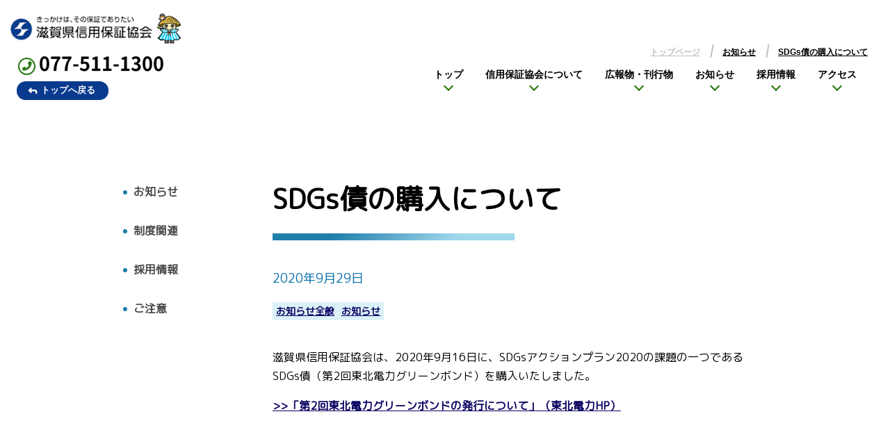

--- FILE ---
content_type: text/html; charset=UTF-8
request_url: https://www.cgc-shiga.or.jp/news/14224.html
body_size: 10248
content:
<!DOCTYPE html>
<html lang="ja">

<head>
	<meta http-equiv="Content-Type" content="text/html;charset=UTF-8" />
	<title> &raquo; SDGs債の購入について　滋賀県信用保証協会</title>
		<link rel="stylesheet" href="https://www.cgc-shiga.or.jp/cms_cgcshiga/wp-content/themes/basethemes/style.css" type="text/css" />
	<meta name='robots' content='max-image-preview:large' />
	<style>img:is([sizes="auto" i], [sizes^="auto," i]) { contain-intrinsic-size: 3000px 1500px }</style>
	<script type="text/javascript">
/* <![CDATA[ */
window._wpemojiSettings = {"baseUrl":"https:\/\/s.w.org\/images\/core\/emoji\/15.0.3\/72x72\/","ext":".png","svgUrl":"https:\/\/s.w.org\/images\/core\/emoji\/15.0.3\/svg\/","svgExt":".svg","source":{"concatemoji":"https:\/\/www.cgc-shiga.or.jp\/cms_cgcshiga\/wp-includes\/js\/wp-emoji-release.min.js?ver=d4a06581c7709c6f79cef77fd95c046e"}};
/*! This file is auto-generated */
!function(i,n){var o,s,e;function c(e){try{var t={supportTests:e,timestamp:(new Date).valueOf()};sessionStorage.setItem(o,JSON.stringify(t))}catch(e){}}function p(e,t,n){e.clearRect(0,0,e.canvas.width,e.canvas.height),e.fillText(t,0,0);var t=new Uint32Array(e.getImageData(0,0,e.canvas.width,e.canvas.height).data),r=(e.clearRect(0,0,e.canvas.width,e.canvas.height),e.fillText(n,0,0),new Uint32Array(e.getImageData(0,0,e.canvas.width,e.canvas.height).data));return t.every(function(e,t){return e===r[t]})}function u(e,t,n){switch(t){case"flag":return n(e,"\ud83c\udff3\ufe0f\u200d\u26a7\ufe0f","\ud83c\udff3\ufe0f\u200b\u26a7\ufe0f")?!1:!n(e,"\ud83c\uddfa\ud83c\uddf3","\ud83c\uddfa\u200b\ud83c\uddf3")&&!n(e,"\ud83c\udff4\udb40\udc67\udb40\udc62\udb40\udc65\udb40\udc6e\udb40\udc67\udb40\udc7f","\ud83c\udff4\u200b\udb40\udc67\u200b\udb40\udc62\u200b\udb40\udc65\u200b\udb40\udc6e\u200b\udb40\udc67\u200b\udb40\udc7f");case"emoji":return!n(e,"\ud83d\udc26\u200d\u2b1b","\ud83d\udc26\u200b\u2b1b")}return!1}function f(e,t,n){var r="undefined"!=typeof WorkerGlobalScope&&self instanceof WorkerGlobalScope?new OffscreenCanvas(300,150):i.createElement("canvas"),a=r.getContext("2d",{willReadFrequently:!0}),o=(a.textBaseline="top",a.font="600 32px Arial",{});return e.forEach(function(e){o[e]=t(a,e,n)}),o}function t(e){var t=i.createElement("script");t.src=e,t.defer=!0,i.head.appendChild(t)}"undefined"!=typeof Promise&&(o="wpEmojiSettingsSupports",s=["flag","emoji"],n.supports={everything:!0,everythingExceptFlag:!0},e=new Promise(function(e){i.addEventListener("DOMContentLoaded",e,{once:!0})}),new Promise(function(t){var n=function(){try{var e=JSON.parse(sessionStorage.getItem(o));if("object"==typeof e&&"number"==typeof e.timestamp&&(new Date).valueOf()<e.timestamp+604800&&"object"==typeof e.supportTests)return e.supportTests}catch(e){}return null}();if(!n){if("undefined"!=typeof Worker&&"undefined"!=typeof OffscreenCanvas&&"undefined"!=typeof URL&&URL.createObjectURL&&"undefined"!=typeof Blob)try{var e="postMessage("+f.toString()+"("+[JSON.stringify(s),u.toString(),p.toString()].join(",")+"));",r=new Blob([e],{type:"text/javascript"}),a=new Worker(URL.createObjectURL(r),{name:"wpTestEmojiSupports"});return void(a.onmessage=function(e){c(n=e.data),a.terminate(),t(n)})}catch(e){}c(n=f(s,u,p))}t(n)}).then(function(e){for(var t in e)n.supports[t]=e[t],n.supports.everything=n.supports.everything&&n.supports[t],"flag"!==t&&(n.supports.everythingExceptFlag=n.supports.everythingExceptFlag&&n.supports[t]);n.supports.everythingExceptFlag=n.supports.everythingExceptFlag&&!n.supports.flag,n.DOMReady=!1,n.readyCallback=function(){n.DOMReady=!0}}).then(function(){return e}).then(function(){var e;n.supports.everything||(n.readyCallback(),(e=n.source||{}).concatemoji?t(e.concatemoji):e.wpemoji&&e.twemoji&&(t(e.twemoji),t(e.wpemoji)))}))}((window,document),window._wpemojiSettings);
/* ]]> */
</script>
<link rel='stylesheet' id='colorbox-theme1-css' href='https://www.cgc-shiga.or.jp/cms_cgcshiga/wp-content/plugins/jquery-colorbox/themes/theme1/colorbox.css?ver=4.6.2' type='text/css' media='screen' />
<style id='wp-emoji-styles-inline-css' type='text/css'>

	img.wp-smiley, img.emoji {
		display: inline !important;
		border: none !important;
		box-shadow: none !important;
		height: 1em !important;
		width: 1em !important;
		margin: 0 0.07em !important;
		vertical-align: -0.1em !important;
		background: none !important;
		padding: 0 !important;
	}
</style>
<link rel='stylesheet' id='wp-block-library-css' href='https://www.cgc-shiga.or.jp/cms_cgcshiga/wp-includes/css/dist/block-library/style.min.css?ver=d4a06581c7709c6f79cef77fd95c046e' type='text/css' media='all' />
<style id='classic-theme-styles-inline-css' type='text/css'>
/*! This file is auto-generated */
.wp-block-button__link{color:#fff;background-color:#32373c;border-radius:9999px;box-shadow:none;text-decoration:none;padding:calc(.667em + 2px) calc(1.333em + 2px);font-size:1.125em}.wp-block-file__button{background:#32373c;color:#fff;text-decoration:none}
</style>
<style id='global-styles-inline-css' type='text/css'>
:root{--wp--preset--aspect-ratio--square: 1;--wp--preset--aspect-ratio--4-3: 4/3;--wp--preset--aspect-ratio--3-4: 3/4;--wp--preset--aspect-ratio--3-2: 3/2;--wp--preset--aspect-ratio--2-3: 2/3;--wp--preset--aspect-ratio--16-9: 16/9;--wp--preset--aspect-ratio--9-16: 9/16;--wp--preset--color--black: #000000;--wp--preset--color--cyan-bluish-gray: #abb8c3;--wp--preset--color--white: #ffffff;--wp--preset--color--pale-pink: #f78da7;--wp--preset--color--vivid-red: #cf2e2e;--wp--preset--color--luminous-vivid-orange: #ff6900;--wp--preset--color--luminous-vivid-amber: #fcb900;--wp--preset--color--light-green-cyan: #7bdcb5;--wp--preset--color--vivid-green-cyan: #00d084;--wp--preset--color--pale-cyan-blue: #8ed1fc;--wp--preset--color--vivid-cyan-blue: #0693e3;--wp--preset--color--vivid-purple: #9b51e0;--wp--preset--gradient--vivid-cyan-blue-to-vivid-purple: linear-gradient(135deg,rgba(6,147,227,1) 0%,rgb(155,81,224) 100%);--wp--preset--gradient--light-green-cyan-to-vivid-green-cyan: linear-gradient(135deg,rgb(122,220,180) 0%,rgb(0,208,130) 100%);--wp--preset--gradient--luminous-vivid-amber-to-luminous-vivid-orange: linear-gradient(135deg,rgba(252,185,0,1) 0%,rgba(255,105,0,1) 100%);--wp--preset--gradient--luminous-vivid-orange-to-vivid-red: linear-gradient(135deg,rgba(255,105,0,1) 0%,rgb(207,46,46) 100%);--wp--preset--gradient--very-light-gray-to-cyan-bluish-gray: linear-gradient(135deg,rgb(238,238,238) 0%,rgb(169,184,195) 100%);--wp--preset--gradient--cool-to-warm-spectrum: linear-gradient(135deg,rgb(74,234,220) 0%,rgb(151,120,209) 20%,rgb(207,42,186) 40%,rgb(238,44,130) 60%,rgb(251,105,98) 80%,rgb(254,248,76) 100%);--wp--preset--gradient--blush-light-purple: linear-gradient(135deg,rgb(255,206,236) 0%,rgb(152,150,240) 100%);--wp--preset--gradient--blush-bordeaux: linear-gradient(135deg,rgb(254,205,165) 0%,rgb(254,45,45) 50%,rgb(107,0,62) 100%);--wp--preset--gradient--luminous-dusk: linear-gradient(135deg,rgb(255,203,112) 0%,rgb(199,81,192) 50%,rgb(65,88,208) 100%);--wp--preset--gradient--pale-ocean: linear-gradient(135deg,rgb(255,245,203) 0%,rgb(182,227,212) 50%,rgb(51,167,181) 100%);--wp--preset--gradient--electric-grass: linear-gradient(135deg,rgb(202,248,128) 0%,rgb(113,206,126) 100%);--wp--preset--gradient--midnight: linear-gradient(135deg,rgb(2,3,129) 0%,rgb(40,116,252) 100%);--wp--preset--font-size--small: 13px;--wp--preset--font-size--medium: 20px;--wp--preset--font-size--large: 36px;--wp--preset--font-size--x-large: 42px;--wp--preset--spacing--20: 0.44rem;--wp--preset--spacing--30: 0.67rem;--wp--preset--spacing--40: 1rem;--wp--preset--spacing--50: 1.5rem;--wp--preset--spacing--60: 2.25rem;--wp--preset--spacing--70: 3.38rem;--wp--preset--spacing--80: 5.06rem;--wp--preset--shadow--natural: 6px 6px 9px rgba(0, 0, 0, 0.2);--wp--preset--shadow--deep: 12px 12px 50px rgba(0, 0, 0, 0.4);--wp--preset--shadow--sharp: 6px 6px 0px rgba(0, 0, 0, 0.2);--wp--preset--shadow--outlined: 6px 6px 0px -3px rgba(255, 255, 255, 1), 6px 6px rgba(0, 0, 0, 1);--wp--preset--shadow--crisp: 6px 6px 0px rgba(0, 0, 0, 1);}:where(.is-layout-flex){gap: 0.5em;}:where(.is-layout-grid){gap: 0.5em;}body .is-layout-flex{display: flex;}.is-layout-flex{flex-wrap: wrap;align-items: center;}.is-layout-flex > :is(*, div){margin: 0;}body .is-layout-grid{display: grid;}.is-layout-grid > :is(*, div){margin: 0;}:where(.wp-block-columns.is-layout-flex){gap: 2em;}:where(.wp-block-columns.is-layout-grid){gap: 2em;}:where(.wp-block-post-template.is-layout-flex){gap: 1.25em;}:where(.wp-block-post-template.is-layout-grid){gap: 1.25em;}.has-black-color{color: var(--wp--preset--color--black) !important;}.has-cyan-bluish-gray-color{color: var(--wp--preset--color--cyan-bluish-gray) !important;}.has-white-color{color: var(--wp--preset--color--white) !important;}.has-pale-pink-color{color: var(--wp--preset--color--pale-pink) !important;}.has-vivid-red-color{color: var(--wp--preset--color--vivid-red) !important;}.has-luminous-vivid-orange-color{color: var(--wp--preset--color--luminous-vivid-orange) !important;}.has-luminous-vivid-amber-color{color: var(--wp--preset--color--luminous-vivid-amber) !important;}.has-light-green-cyan-color{color: var(--wp--preset--color--light-green-cyan) !important;}.has-vivid-green-cyan-color{color: var(--wp--preset--color--vivid-green-cyan) !important;}.has-pale-cyan-blue-color{color: var(--wp--preset--color--pale-cyan-blue) !important;}.has-vivid-cyan-blue-color{color: var(--wp--preset--color--vivid-cyan-blue) !important;}.has-vivid-purple-color{color: var(--wp--preset--color--vivid-purple) !important;}.has-black-background-color{background-color: var(--wp--preset--color--black) !important;}.has-cyan-bluish-gray-background-color{background-color: var(--wp--preset--color--cyan-bluish-gray) !important;}.has-white-background-color{background-color: var(--wp--preset--color--white) !important;}.has-pale-pink-background-color{background-color: var(--wp--preset--color--pale-pink) !important;}.has-vivid-red-background-color{background-color: var(--wp--preset--color--vivid-red) !important;}.has-luminous-vivid-orange-background-color{background-color: var(--wp--preset--color--luminous-vivid-orange) !important;}.has-luminous-vivid-amber-background-color{background-color: var(--wp--preset--color--luminous-vivid-amber) !important;}.has-light-green-cyan-background-color{background-color: var(--wp--preset--color--light-green-cyan) !important;}.has-vivid-green-cyan-background-color{background-color: var(--wp--preset--color--vivid-green-cyan) !important;}.has-pale-cyan-blue-background-color{background-color: var(--wp--preset--color--pale-cyan-blue) !important;}.has-vivid-cyan-blue-background-color{background-color: var(--wp--preset--color--vivid-cyan-blue) !important;}.has-vivid-purple-background-color{background-color: var(--wp--preset--color--vivid-purple) !important;}.has-black-border-color{border-color: var(--wp--preset--color--black) !important;}.has-cyan-bluish-gray-border-color{border-color: var(--wp--preset--color--cyan-bluish-gray) !important;}.has-white-border-color{border-color: var(--wp--preset--color--white) !important;}.has-pale-pink-border-color{border-color: var(--wp--preset--color--pale-pink) !important;}.has-vivid-red-border-color{border-color: var(--wp--preset--color--vivid-red) !important;}.has-luminous-vivid-orange-border-color{border-color: var(--wp--preset--color--luminous-vivid-orange) !important;}.has-luminous-vivid-amber-border-color{border-color: var(--wp--preset--color--luminous-vivid-amber) !important;}.has-light-green-cyan-border-color{border-color: var(--wp--preset--color--light-green-cyan) !important;}.has-vivid-green-cyan-border-color{border-color: var(--wp--preset--color--vivid-green-cyan) !important;}.has-pale-cyan-blue-border-color{border-color: var(--wp--preset--color--pale-cyan-blue) !important;}.has-vivid-cyan-blue-border-color{border-color: var(--wp--preset--color--vivid-cyan-blue) !important;}.has-vivid-purple-border-color{border-color: var(--wp--preset--color--vivid-purple) !important;}.has-vivid-cyan-blue-to-vivid-purple-gradient-background{background: var(--wp--preset--gradient--vivid-cyan-blue-to-vivid-purple) !important;}.has-light-green-cyan-to-vivid-green-cyan-gradient-background{background: var(--wp--preset--gradient--light-green-cyan-to-vivid-green-cyan) !important;}.has-luminous-vivid-amber-to-luminous-vivid-orange-gradient-background{background: var(--wp--preset--gradient--luminous-vivid-amber-to-luminous-vivid-orange) !important;}.has-luminous-vivid-orange-to-vivid-red-gradient-background{background: var(--wp--preset--gradient--luminous-vivid-orange-to-vivid-red) !important;}.has-very-light-gray-to-cyan-bluish-gray-gradient-background{background: var(--wp--preset--gradient--very-light-gray-to-cyan-bluish-gray) !important;}.has-cool-to-warm-spectrum-gradient-background{background: var(--wp--preset--gradient--cool-to-warm-spectrum) !important;}.has-blush-light-purple-gradient-background{background: var(--wp--preset--gradient--blush-light-purple) !important;}.has-blush-bordeaux-gradient-background{background: var(--wp--preset--gradient--blush-bordeaux) !important;}.has-luminous-dusk-gradient-background{background: var(--wp--preset--gradient--luminous-dusk) !important;}.has-pale-ocean-gradient-background{background: var(--wp--preset--gradient--pale-ocean) !important;}.has-electric-grass-gradient-background{background: var(--wp--preset--gradient--electric-grass) !important;}.has-midnight-gradient-background{background: var(--wp--preset--gradient--midnight) !important;}.has-small-font-size{font-size: var(--wp--preset--font-size--small) !important;}.has-medium-font-size{font-size: var(--wp--preset--font-size--medium) !important;}.has-large-font-size{font-size: var(--wp--preset--font-size--large) !important;}.has-x-large-font-size{font-size: var(--wp--preset--font-size--x-large) !important;}
:where(.wp-block-post-template.is-layout-flex){gap: 1.25em;}:where(.wp-block-post-template.is-layout-grid){gap: 1.25em;}
:where(.wp-block-columns.is-layout-flex){gap: 2em;}:where(.wp-block-columns.is-layout-grid){gap: 2em;}
:root :where(.wp-block-pullquote){font-size: 1.5em;line-height: 1.6;}
</style>
<link rel='stylesheet' id='channel_io_dashicons-css' href='https://www.cgc-shiga.or.jp/cms_cgcshiga/wp-content/plugins/channel-io/css/channelicons.css?ver=d4a06581c7709c6f79cef77fd95c046e' type='text/css' media='all' />
<link rel='stylesheet' id='toc-screen-css' href='https://www.cgc-shiga.or.jp/cms_cgcshiga/wp-content/plugins/table-of-contents-plus/screen.min.css?ver=2411.1' type='text/css' media='all' />
<link rel='stylesheet' id='wp-pagenavi-css' href='https://www.cgc-shiga.or.jp/cms_cgcshiga/wp-content/plugins/wp-pagenavi/pagenavi-css.css?ver=2.70' type='text/css' media='all' />
<script type="text/javascript" src="https://www.cgc-shiga.or.jp/cms_cgcshiga/wp-includes/js/jquery/jquery.min.js?ver=3.7.1" id="jquery-core-js"></script>
<script type="text/javascript" src="https://www.cgc-shiga.or.jp/cms_cgcshiga/wp-includes/js/jquery/jquery-migrate.min.js?ver=3.4.1" id="jquery-migrate-js"></script>
<script type="text/javascript" id="colorbox-js-extra">
/* <![CDATA[ */
var jQueryColorboxSettingsArray = {"jQueryColorboxVersion":"4.6.2","colorboxInline":"false","colorboxIframe":"false","colorboxGroupId":"","colorboxTitle":"","colorboxWidth":"false","colorboxHeight":"false","colorboxMaxWidth":"false","colorboxMaxHeight":"false","colorboxSlideshow":"false","colorboxSlideshowAuto":"false","colorboxScalePhotos":"true","colorboxPreloading":"false","colorboxOverlayClose":"true","colorboxLoop":"true","colorboxEscKey":"true","colorboxArrowKey":"true","colorboxScrolling":"true","colorboxOpacity":"0.85","colorboxTransition":"elastic","colorboxSpeed":"350","colorboxSlideshowSpeed":"2500","colorboxClose":"close","colorboxNext":"next","colorboxPrevious":"previous","colorboxSlideshowStart":"start slideshow","colorboxSlideshowStop":"stop slideshow","colorboxCurrent":"{current} of {total} images","colorboxXhrError":"This content failed to load.","colorboxImgError":"This image failed to load.","colorboxImageMaxWidth":"90%","colorboxImageMaxHeight":"90%","colorboxImageHeight":"false","colorboxImageWidth":"false","colorboxLinkHeight":"false","colorboxLinkWidth":"false","colorboxInitialHeight":"100","colorboxInitialWidth":"300","autoColorboxJavaScript":"","autoHideFlash":"","autoColorbox":"true","autoColorboxGalleries":"","addZoomOverlay":"","useGoogleJQuery":"","colorboxAddClassToLinks":""};
/* ]]> */
</script>
<script type="text/javascript" src="https://www.cgc-shiga.or.jp/cms_cgcshiga/wp-content/plugins/jquery-colorbox/js/jquery.colorbox-min.js?ver=1.4.33" id="colorbox-js"></script>
<script type="text/javascript" src="https://www.cgc-shiga.or.jp/cms_cgcshiga/wp-content/plugins/jquery-colorbox/js/jquery-colorbox-wrapper-min.js?ver=4.6.2" id="colorbox-wrapper-js"></script>
<link rel="https://api.w.org/" href="https://www.cgc-shiga.or.jp/wp-json/" /><link rel="alternate" title="JSON" type="application/json" href="https://www.cgc-shiga.or.jp/wp-json/wp/v2/posts/14224" /><link rel="EditURI" type="application/rsd+xml" title="RSD" href="https://www.cgc-shiga.or.jp/cms_cgcshiga/xmlrpc.php?rsd" />

<link rel="canonical" href="https://www.cgc-shiga.or.jp/news/14224.html" />
<link rel='shortlink' href='https://www.cgc-shiga.or.jp/?p=14224' />
<link rel="alternate" title="oEmbed (JSON)" type="application/json+oembed" href="https://www.cgc-shiga.or.jp/wp-json/oembed/1.0/embed?url=https%3A%2F%2Fwww.cgc-shiga.or.jp%2Fnews%2F14224.html" />
<link rel="alternate" title="oEmbed (XML)" type="text/xml+oembed" href="https://www.cgc-shiga.or.jp/wp-json/oembed/1.0/embed?url=https%3A%2F%2Fwww.cgc-shiga.or.jp%2Fnews%2F14224.html&#038;format=xml" />
<link rel="icon" href="https://www.cgc-shiga.or.jp/cms_cgcshiga/wp-content/uploads/2025/07/cropped-2-32x32.png" sizes="32x32" />
<link rel="icon" href="https://www.cgc-shiga.or.jp/cms_cgcshiga/wp-content/uploads/2025/07/cropped-2-192x192.png" sizes="192x192" />
<link rel="apple-touch-icon" href="https://www.cgc-shiga.or.jp/cms_cgcshiga/wp-content/uploads/2025/07/cropped-2-180x180.png" />
<meta name="msapplication-TileImage" content="https://www.cgc-shiga.or.jp/cms_cgcshiga/wp-content/uploads/2025/07/cropped-2-270x270.png" />
		<style type="text/css" id="wp-custom-css">
			.wp-image-864 {
	margin-top: 2rem;
}		</style>
			<meta name="viewport" content="width=device-width, initial-scale=1.0, minimum-scale=1.0">
<meta name="format-detection" content="telephone=no">
<link rel="preconnect" href="https://fonts.googleapis.com">
<link rel="preconnect" href="https://fonts.gstatic.com" crossorigin>
<link href="https://fonts.googleapis.com/css?family=M+PLUS+Rounded+1c" rel="stylesheet">
<link href="https://fonts.googleapis.com/css2?family=Josefin+Sans&display=swap" rel="stylesheet">
<link href="https://fonts.googleapis.com/css2?family=Roboto:wght@500&display=swap" rel="stylesheet">
<link href="https://fonts.googleapis.com/css2?family=Raleway:wght@400;500;600&display=swap" rel="stylesheet">
<script src="https://code.jquery.com/jquery-3.3.1.min.js"></script>
<script src="https://kit.fontawesome.com/22a0b4b7b8.js" crossorigin="anonymous"></script>
<script src="https://kit.fontawesome.com/77dc7fa7fe.js" crossorigin="anonymous"></script>
<link rel="stylesheet" href="/cms_cgcshiga/fontawesome/css/all.min.css" />
<link rel="stylesheet" href="/cms_cgcshiga/js/swiper-bundle.min.css" />
<script src="/cms_cgcshiga/js/swiper-bundle.min.js"></script>

<link href="/cms_cgcshiga/js/slick.css" rel="stylesheet" type="text/css">
<link href="/cms_cgcshiga/js/slick-theme.css" rel="stylesheet" type="text/css">
<script type="text/javascript" src="/cms_cgcshiga/js/slick.min.js"></script>


<script type="text/javascript" src="/cms_cgcshiga/js/gsap.min.js"></script>
<script type="text/javascript" src="/cms_cgcshiga/js/wavify.js"></script>
<script type="text/javascript" src="/cms_cgcshiga/js/jquery.wavify.js"></script>

<!-- Google tag (gtag.js) -->
<script async src="https://www.googletagmanager.com/gtag/js?id=G-NMH7NJ54RE"></script>
<script>
  window.dataLayer = window.dataLayer || [];
  function gtag(){dataLayer.push(arguments);}
  gtag('js', new Date());

  gtag('config', 'G-NMH7NJ54RE');
</script>
<!-- Google tag (gtag.js) -->
<script async src="https://www.googletagmanager.com/gtag/js?id=G-ZCQF7G12R7"></script>
<script>
  window.dataLayer = window.dataLayer || [];
  function gtag(){dataLayer.push(arguments);}
  gtag('js', new Date());

  gtag('config', 'G-ZCQF7G12R7');
</script>
</head>


<body>
	<div id="wrap">
		<header class="sub_header">
<div class="sub_header_inner flex">
<div class="subHlogo_slidein">
<div><a href="/"><img src="/cms_cgcshiga/images/logo_01.png" alt="滋賀県信用保証協会" class="img_hover01"></a></div>
<p class="font_notoBo"><i class="fas fa-phone-alt"></i>077-511-1300</p>
<a href="/" class="bank_btn01"><i class="fas fa-level-up-alt"></i>トップへ戻る</a>
</div>
<div class="sub_hNav">
<ol class="breadcrumb flex">

	<li><a href='https://www.cgc-shiga.or.jp'>トップページ</a></li>
		<li><a href='/news' class='active'>お知らせ</a></li>
		<li><a href='#' class='active'>SDGs債の購入について</a></li>
		</ol><ul class="gnav flex">
<li><a href="/about/about_index">トップ</a></li>
<li>信用保証協会について
<ul>
<li><a href="/about/gaiyou">滋賀県信用保証協会の概要</a></li>
<li><a href="/about/complement-system">信用補完制度とは</a></li>
<li><a href="/about/liability-system">責任共有制度について</a></li>
<li><a href="/about/r3_sdgs">SDGs達成に向けた取り組み</a></li>
<li><a href="/questionnaire">アンケート調査結果</a></li>
<li><a href="/about/disclosure">情報公開</a></li>
<li><a href="/about/compliance">コンプライアンスについて</a></li>
<li><a href="/about/privacy">個人情報保護について</a></li>
<li><a href="/about/complaint">苦情・要望に関する窓口</a></li>
<li><a href="/about/14714-2">LINE公式アカウント</a></li>
<li><a href="/about/webaccessibility">ウェブアクセシビリティ</a></li>
</ul>
</li>
<li><a href="/publication">広報物・刊行物</a></li>
<li><a href="/news">お知らせ</a></li>
<li><a href="/recruit/recruit_index">採用情報</a></li>
<li><a href="/access">アクセス</a></li>
</ul>
</div>
<div class="menuTrigger min1025none">
<p class="spMenuBtn"><span></span><span></span><span></span></p>
<p class="spMenuTxt">menu</p>
</div><!--/ menuTrigger-->
</div><!--/ sub_header_inner-->
</header>
<div class="min1025none">
<ol class="breadcrumb flex">

	<li><a href='https://www.cgc-shiga.or.jp'>トップページ</a></li>
		<li><a href='/news' class='active'>お知らせ</a></li>
		<li><a href='#' class='active'>SDGs債の購入について</a></li>
		</ol></div>
<nav id="sp_nav">
<p class="p_spNav">MENU</p>
<ul id="spMenu">
<li><a href="/about/about_index">信用保証トップ</a></li>
<li><span>信用保証協会について<i class="fas fa-chevron-down"></i></span>
<ul>
<li><a href="/about/gaiyou">滋賀県信用保証協会の概要</a></li>
<li><a href="/about/complement-system">信用補完制度とは</a></li>
<li><a href="/about/liability-system">責任共有制度について</a></li>
<li><a href="/about/r3_sdgs">SDGs達成に向けた取り組み</a></li>
<li><a href="/questionnaire">アンケート調査結果</a></li>
<li><a href="/about/disclosure">情報公開</a></li>
<li><a href="/about/compliance">コンプライアンスについて</a></li>
<li><a href="/about/privacy">個人情報保護について</a></li>
<li><a href="/about/complaint">苦情・要望に関する窓口</a></li>
<li><a href="/about/14714-2">LINE公式アカウント</a></li>
<li><a href="/about/webaccessibility">ウェブアクセシビリティについて</a></li>
</ul>
</li>
<li><a href="/publication">広報物・刊行物</a></li>
<li><a href="/news">お知らせ</a></li>
<li><a href="/recruit/recruit_index">採用情報</a></li>
<li><a href="/access">アクセス</a></li>
</ul>
</nav>
		<main id="">
			<div class="center1024 sub_main_wrap sub_wrapper">
				<div class="post__container page_header">
						<div class="post__aside">
		<ul class="post__aside_list">
			<li><a href="https://www.cgc-shiga.or.jp/news/news-topics">お知らせ</a></li><li><a href="https://www.cgc-shiga.or.jp/news/news-system">制度関連</a></li><li><a href="https://www.cgc-shiga.or.jp/news/news-recruit">採用情報</a></li><li><a href="https://www.cgc-shiga.or.jp/news/news-caution">ご注意</a></li>		</ul>
	</div>
					<!-- <iframe width="350"  height="197" src="https://www.youtube.com/embed/h1bllJXb6DM" allow="accelerometer; autoplay; encrypted-media; gyroscope; picture-in-picture" allowfullscreen title="動画「夢を叶えるクレヨン　設備投資編」"></iframe> -->
					<div class="post__main">
														<h1>SDGs債の購入について</h1>
								<p class="single_data">2020年9月29日</p>
								<p class="single_cat">
									<span>
										<a href="https://www.cgc-shiga.or.jp/news">お知らせ全般</a><a href="https://www.cgc-shiga.or.jp/news/news-topics">お知らせ</a>									</span>
								</p>
								<div class="single_body">
									<!-- wp:html -->
									<p><span style="font-size: 100%;">滋賀県信用保証協会は、2020年9月16日に、SDGsアクションプラン2020の課題の一つであるSDGs債（第2回東北電力グリーンボンド）を購入いたしました。</span></p>
<p><a href="https://www.tohoku-epco.co.jp/news/bond/1216186_2553.html" target="_blank" rel="noopener noreferrer"><span style="font-size: 100%;">&gt;&gt;「第2回東北電力グリーンボンドの発行について」（東北電力HP）</span></a></p>									<!-- /wp:html -->
																										</div>
											</div>
				</div>
			</div>
			<!--/ center1024-->
		</main>

		<footer>
	<div class="footer_inner flex">
		<div><a href="/"><img src="/cms_cgcshiga/images/logo_01.png" alt="滋賀県信用保証協会"/></a></div>
		<div>
			<p class="footer_txt01 font_notoR">〒 520-0806<br>
				大津市打出浜2番1号「コラボしが21」7階・8階<br>
				TEL 077-511-1300（代表）</p>
		</div>
		<div>
			<ul class="footer_nav flex">
				<!-- <li><a href="/">サイトマップ</a></li>
<li><a href="/">当サイトのご利用について</a></li> -->
				<!-- <li><a href="/about/privacy">個人情報保護について</a></li> -->
				<li><a href="/sitemap">サイトマップ</a></li>
				<li><a href="/about/webaccessibility">ウェブアクセシビリティの方針について</a></li>
				<li><a href="/">トップページ</a></li>
				<li><a href="/about/about_index">滋賀県信用保証協会</a></li>
				<li><a href="/use/use_index">中小企業向け</a></li>
				<li><a href="/financial/financial_index">金融機関向け</a></li>
				<li><a href="/recruit/recruit_index">採用情報</a></li>
				<li><a href="/access">アクセス</a></li>
			</ul>
		</div>
		<div><img src="/cms_cgcshiga/images/top_img05.png" alt="滋賀県信用保証協会"/></div>
		<div>
			<p class="footer_txt02 font_notoBo">TEL<span class="font_notoBo">077-511-1300</span></p>
			<p class="footer_txt03"><span class="font_notoBo">受付時間／8:45～17:00</span><span class="font_notoBo">休業日／土・日・祝日</span></p>
		</div>
	</div><!--/ footer_inner-->
</footer>
<div class="overlay"></div>
		<script type="text/javascript" id="vk-ltc-js-js-extra">
/* <![CDATA[ */
var vkLtc = {"ajaxurl":"https:\/\/www.cgc-shiga.or.jp\/cms_cgcshiga\/wp-admin\/admin-ajax.php"};
/* ]]> */
</script>
<script type="text/javascript" src="https://www.cgc-shiga.or.jp/cms_cgcshiga/wp-content/plugins/vk-link-target-controller/js/script.min.js?ver=1.7.9.0" id="vk-ltc-js-js"></script>
<script type="text/javascript" id="channel-io-plugin-js-js-extra">
/* <![CDATA[ */
var channel_io_options = {"channel_io_plugin_key":"273108f9-0af8-44df-b5ed-681fab6139ab","channel_io_hide_default_launcher":"","channel_io_mobile_messenger_mode":"","channel_io_custom_launcher_selector":"","channel_io_z_index":"1000","login":""};
/* ]]> */
</script>
<script type="text/javascript" src="https://www.cgc-shiga.or.jp/cms_cgcshiga/wp-content/plugins/channel-io/channel_plugin_script.js?ver=d4a06581c7709c6f79cef77fd95c046e" id="channel-io-plugin-js-js"></script>
<script type="text/javascript" id="toc-front-js-extra">
/* <![CDATA[ */
var tocplus = {"visibility_show":"\u8868\u793a","visibility_hide":"\u975e\u8868\u793a","width":"Auto"};
/* ]]> */
</script>
<script type="text/javascript" src="https://www.cgc-shiga.or.jp/cms_cgcshiga/wp-content/plugins/table-of-contents-plus/front.min.js?ver=2411.1" id="toc-front-js"></script>
		<script type="text/javascript">
	//波アニメーションここから↓↓↓
	gsap.config({
		nullTargetWarn: false,
	});

	$('#wave01').wavify({
		height: 50,
		bones: 4,
		amplitude: 25,
		color: '#fff',
		speed: .2
	});
	$('#wave02').wavify({
		height: 50,
		bones: 3,
		amplitude: 25,
		color: '#fff',
		speed: .2
	});
	$('#wave03').wavify({
		height: 50,
		bones: 4,
		amplitude: 25,
		color: '#f1f1f1',
		speed: .2
	});
	$('#wave04').wavify({
		height: 50,
		bones: 3,
		amplitude: 25,
		color: '#f1f1f1',
		speed: .2
	});
	$('#wave05').wavify({
		height: 50,
		bones: 4,
		amplitude: 25,
		color: '#368de6',
		speed: .2
	});
	$('#wave06').wavify({
		height: 50,
		bones: 3,
		amplitude: 25,
		color: '#368de6',
		speed: .2
	});
	$('#wave07').wavify({
		height: 20,
		bones: 5,
		amplitude: 25,
		color: '#368de6',
		speed: .2
	});
	$('#wave08').wavify({
		height: 50,
		bones: 4,
		amplitude: 25,
		color: '#e5f8ff',
		speed: .2
	});
	$('#wave09').wavify({
		height: 50,
		bones: 3,
		amplitude: 25,
		color: '#e5f8ff',
		speed: .2
	});
	$('#wave10').wavify({
		height: 50,
		bones: 5,
		amplitude: 25,
		color: '#e5f8ff',
		speed: .2
	});
	//波アニメーションここまで↑↑↑

	// 金融機関トップページタブ切り替えここから↓↓↓
	jQuery(function($){
		$('.bTab01').on('click', function() {
			$('.bTab01, .panel01').removeClass('active');
			$(this).addClass('active');
			var index = $('.bTab01').index(this);
			$('.panel01').eq(index).addClass('active');
		});
	});
	jQuery(function($){
		$('.bTab02').on('click', function() {
			$('.bTab02, .panel02').removeClass('active');
			$(this).addClass('active');
			var index = $('.bTab02').index(this);
			$('.panel02').eq(index).addClass('active');
		});
	});
	// 金融機関トップページタブ切り替えここまで↑↑↑

	// 中小企業トップページスライド↓↓↓
	var Swiper = new Swiper('.swiper01', {
		// Optional parameters
		autoplay: {
			delay: 3000,
			disableOnInteraction: false,
			waitForTransition: false,
		},
		loop: true,
		loopAdditionalSlides: 1,
		speed: 800,
		spaceBetween: 20,
		// Navigation arrows
		navigation: {
			nextEl: '.swiper-button-next',
			prevEl: '.swiper-button-prev',
		},
		// スライドの表示枚数：600px未満の場合
		slidesPerView: 1.5,
		breakpoints: {
			// スライドの表示枚数：768px以上の場合
			768: {
				slidesPerView: 2.5,
				spaceBetween: 30,
			},
			// スライドの表示枚数：1025px以上の場合
			1025: {
				slidesPerView: 3,
				spaceBetween: 40,
			},
		}
	});

	// 中小企業トップページスライド
	$(document).ready(function(){

		$('.slide02').each(function(){
			var sliderWidth = $(this).width();
			$(this).clone(true).insertBefore(this);
			$(this).clone(true).insertAfter(this);
			$('.slide02_wrap').css('width', sliderWidth*3); // 親要素の横幅を子要素の３倍にする
		});

		$('.slide03').each(function(){
			var sliderWidth = $(this).width();
			$(this).clone(true).insertBefore(this);
			$(this).clone(true).insertAfter(this);
			$('.slide03_wrap').css('width', sliderWidth*3); // 親要素の横幅を子要素の３倍にする
		});

		$('.slide04').slick({
			autoplay: true,
			autoplaySpeed: 3000,
			speed: 1000,
			slidesToShow: 3,
			slidesToScroll: 1,
			arrows: false,
			dots: false,
			responsive: [
				{
					breakpoint: 1024,
					settings: {
						slidesToShow:2,
					}
				},
				{
					breakpoint: 768,
					settings: {
						slidesToShow: 1,
					}
				}
			]    
		});

		$('.hero_img').slick({
			centerMode: true,
			centerPadding: '3%',
			slidesToShow: 2,
			slidesToScroll: 1,
			autoplay: true,
			autoplaySpeed: 2000,
			arrows: false,
			responsive: [
				{
					breakpoint: 768,
					settings: {
						slidesToShow: 1,
						centerPadding: '10%',
					},
				},
			],
		});
		
		});

	//金融機関トップページ　スマホのみスライドここから↓↓↓
	var mql = window.matchMedia('screen and (max-width: 768px)');
	function checkBreakPoint(mql) {
		if (mql.matches) {
			$('.slide05').not('.slick-initialized').slick({
				autoplay: true,
				autoplaySpeed: 3000,
				speed: 1000,
				slidesToShow: 1,
				slidesToScroll: 1,
				centerMode: true,
				centerPadding: '15%',
				arrows: false,
			});
		} else {
			// PC向け
			$('.slide05.slick-initialized').slick('unslick');
		}
	}
	mql.addListener(checkBreakPoint);// ブレイクポイントの瞬間に発火
	checkBreakPoint(mql);// 初回チェック
	//金融機関トップページ　スマホのみスライドここまで　↑↑↑

	//サブページヘッダーメニューのスクロールイベントここから↓↓↓
	let start_position = 0,     //初期位置０
		window_position,
		$window = $(window),
		$header = $('.sub_hNav'),
		$footer = $('footer');

	$window.on( 'scroll' , function(){    
		window_position = $(this).scrollTop();// スクロール量の取得
		// スクロール量が初期位置より小さければ、上にスクロールしているのでヘッダーフッターを出現させる
		if (window_position <= start_position) {
			$header.css('top','3rem');
		} else {
			$header.css('top','-10rem');
		}
		start_position = window_position;// 現在の位置を更新する
	});
	// 中途半端なところでロードされても良いようにスクロールイベントを発生させる
	$window.trigger('scroll');
	// サブページヘッダーメニューのスクロールイベントここまで↑↑↑

	//サイト開くとフェードインここから↓↓↓
	$(function () {
		// aimation呼び出し
		if ($('.scrollTrigger').length) {
			scrollAnimation();
		}
		// aimation関数
		function scrollAnimation() {
			$(window).scroll(function () {
				$(".scrollTrigger").each(function () {
					let position = $(this).offset().top,
						scroll = $(window).scrollTop(),
						windowHeight = $(window).height();
					if (scroll > position - windowHeight + 200) {
						$(this).addClass('is-active');
					}
				});
			});
		}
		$(window).trigger('scroll');
	});
	// サイト開くとフェードインここまで↑↑↑

	//サブページスマホメニューここから↓↓↓
	$('.menuTrigger').on('click',function(){
		if($(this).hasClass('active')){
			$(this).removeClass('active');
			$('#sp_nav').removeClass('open');
			$('.overlay').removeClass('open');
			$('html').removeClass('is_fixed');
		} else {
			$(this).addClass('active');
			$('#sp_nav').addClass('open');
			$('.overlay').addClass('open');
			$('html').addClass('is_fixed');
		}
	});
	$('#sp_nav ul li a').on('click',function(){
		$('.menuTrigger').removeClass('active');
		$('#sp_nav').removeClass('open');
		$('.overlay').removeClass('open');
	});
	$('.overlay').on('click',function(){
		if($(this).hasClass('open')){
			$(this).removeClass('open');
			$('.menuTrigger').removeClass('active');
			$('#sp_nav').removeClass('open');
			$('html').removeClass('is_fixed');
		} else {
			$('html').addClass('is_fixed');
		}
	});
	$("#spMenu li span").on("click", function() {
		$(this).next().slideToggle();
		var icon = $(this).find('.fa-chevron-down');
		if(icon[0] !== undefined) {
			$(this).find('.fa-chevron-down').toggleClass("transform180")
		}
	});

	$(function() {
		$(".sizeBtn").click(function () {
			$(".sizeBtn").removeClass("is_active");
			$(this).addClass("is_active");
		});
		$("#fz_std").click(function () {
			$("html").css("font-size", "100%");
		}); 
		$("#fz_lg").click(function () {
			$("html").css("font-size", "110%");
		});
	});
	//サブページスマホメニューここまで↑↑↑

</script>	</div><!--/ wrap-->
</body>

</html>

--- FILE ---
content_type: text/css
request_url: https://www.cgc-shiga.or.jp/cms_cgcshiga/wp-content/themes/basethemes/style.css
body_size: 9495
content:
/*
Theme Name:JAPANESE Base Theme
Theme URI: https://japan-ese.info/
Description:BASE THEME.
*/
@import url("value.css");
@import url("value2.css");/*ゆうじくん*/
@import url("value3.css");/*りょうま*/
html, body, div, span, applet, object, iframe,h1, h2, h3, h4, h5, h6, p, blockquote, pre,a, abbr, acronym, address, big, cite, code,del, dfn, em, font, img, ins, kbd, q, s, samp,small, strike, strong, sub, sup, tt, var,b, u, i, center,dl, dt, dd, ol, ul, li,fieldset, form, label, legend,caption,article,section {
	margin: 0;
	padding: 0;
	border: 0;
	outline: 0;
	font-family: -apple-system, BlinkMacSystemFont, "Helvetica Neue", YuGothic, "ヒラギノ角ゴ ProN W3", Hiragino Kaku Gothic ProN, Arial, "メイリオ", Meiryo, sans-serif;
	font-size:100%;
	line-height:120%;
	vertical-align: baseline;
	background: transparent;
}
table, tbody, tfoot, thead, tr, th, td, {
	margin: 0;
	padding: 0;
	border: 0;
	outline: 0;
	font-family: -apple-system, BlinkMacSystemFont, "Helvetica Neue", YuGothic, "ヒラギノ角ゴ ProN W3", Hiragino Kaku Gothic ProN, Arial, "メイリオ", Meiryo, sans-serif;
	font-size:100%;
	line-height:120%;
	background: transparent;
}
.sub_wrapper table th p,
.sub_wrapper table td p{
 margin: 0;
}
/* blockSlip */
#blockSkip ul {
	margin: 0;
	padding: 0;
}
#blockSkip li {
	display: block;
	margin: 0;
	padding: 0;
	position: absolute;
	text-align: left;
}
#blockSkip a {
	display: inline;
	font-size: 125%;
	font-weight: bold;
	left: -1000em;
	padding: 5px;
	position: absolute;
	text-align: center;
	text-decoration: none;
	top: 0;
	width: 250px;
	z-index: 99;
}
#blockSkip a:focus, #blockSkip a:active {
	background: none repeat scroll 0 0 #fff !important;
	border: 2px solid #000;
	left: 230px;
	position: absolute;
	top: 50px;
　　　　width: 250px;
}
/*NotoSansJP-Regular*/
@font-face {
	font-family: 'NotoSansJP_Regular';	//この名前でfont-familyを指定する
	font-weight: 400;
	src: url('/cms/font/NotoSansJP-Regular.woff2') format('woff2');
}
/*NotoSansJP-Regular*/
@font-face {
	font-family: 'NotoSansJP_Medium';	//この名前でfont-familyを指定する
	font-weight: 500;
	src: url('/cms/font/NotoSansJP-Medium.woff2') format('woff2');
}
/*NotoSansJP-Regular*/
@font-face {
	font-family: 'NotoSansJP_Bold';	//この名前でfont-familyを指定する
	font-weight: 700;
	src: url('/cms/font/NotoSansJP-Bold.woff2') format('woff2');
}
/*NotoSansJP-Regular*/
@font-face {
	font-family: 'NotoSansJP_Black';	//この名前でfont-familyを指定する
	font-weight: 900;
	src: url('/cms/font/NotoSansJP-Black.woff2') format('woff2');
}
.font_notoR {
	font-family: 'NotoSansJP_Regular';
}
.font_notoM {
	font-family: 'NotoSansJP_Medium';
}
.font_notoBo {
	font-family: 'NotoSansJP_Bold';
}
.font_notoBl {
	font-family: 'NotoSansJP_Black';
}

input,
button,
select,
textarea {
	-webkit-appearance: none;
	-moz-appearance: none;
	appearance: none;
	background: transparent;
	border: none;
	border-radius: 0;
	font: inherit;
	outline: none;
}
textarea {
	resize: vertical;
}
input[type='checkbox'],
input[type='radio'] {
	display: none;
}
input[type='submit'],
input[type='button'],
label,
button,
select {
	cursor: pointer;
}
select::-ms-expand {
	display: none;
}

a {
	display: inline-block;
	-webkit-transition: all 0.2s ease;
	transition: all 0.2s ease;
	text-decoration: none;
}
a .img_hover01 {
	-webkit-transition: all 0.2s ease;
	transition: all 0.2s ease;
	display: block;
}
a,
a:link,
a:visited,
a:active,
.sub_container ul li a,
.sub_container ul li a:link,
.sub_container ul li a:visited,
.sub_container ul li a:active,
.sub_container ul li a mark,
.sub_container ul li a:link mark,
.sub_container ul li a:visited mark,
.sub_container ul li a:active mark {
	color: #080060;
   font-weight: bold;
   text-decoration: underline;
}
a:hover,
a:hover .img_hover01, a:active .img_hover01 {
	opacity: 0.7;
}
li{
	list-style-type:none;
}
img{
	border:0;
	max-width:100%;
	height:auto;
}
*:not(.slick-track) {
	box-sizing: border-box;
	-webkit-transition: all 0.2s ease;
	transition: all 0.2s ease;
}
h1{
	font-size: 2.5rem;
}
h2{
	font-size: 2rem;
}
h3{
	font-size: 1.8rem;
}
h4{
	font-size: 1.5rem;
}
h5{
	font-size: 1.3rem;
}
h6{
	font-size: 1.2rem;
}
h1 {
	line-height: 1.5em;
	margin: 0 0 1em;
}
h2, h3, h4, h5, h6 {
	line-height: 1.5em;
	margin: 2em 0 1em;
}
p {
	line-height: 1.7em;
}
table {
	max-width: 100%;
}

:root {
    --white: #fff;
    --blue: rgba(0, 71, 255, 1);
    --blue02: rgba(10, 112, 173, 1);
    --blue03: #2C98C6;
    --light-blue: rgba(238, 245, 245, 1);
    --red: #FF0000;
    --light-red: rgba(215, 96, 93, 1);
    --green: #32CC5D;
    --gray: rgb(75, 75, 75);
    --light-gray: #ccc;
    --black: #000;
    --orange: rgba(253, 110, 1, 1);
	--blue04: #1f7eaa;/*ビジュアルエディタ用見出しのボーダー色*/
	--start_color01: #1f7eaa;/*ビジュアルエディタh1のグラデーション始まり色*/
	--end_color01: #a0d7ed;/*ビジュアルエディタh1のグラデーション終わり色*/
	--bg_gradient01: linear-gradient(135deg, var(--start_color01) 25%, var(--end_color01) 75%);/*ビジュアルエディタh1のグラデーション*/
	--bg_gradient02: linear-gradient(180deg, var(--start_color01) 25%, var(--end_color01) 75%);/*ビジュアルエディタh3のグラデーション*/
}

#tidio-chat {
	display: none;
}
#bank #tidio-chat {
	display: block;
}
.sub_wrapper p {
	margin-bottom: 1em;
}
.sub_wrapper ol li,
.sub_wrapper ul li {
	list-style-position: outside;
	margin-left: 1.5em;
	line-height: 1.5em;
	margin-top: 0.5em;
}
.sub_wrapper ol > li {
	list-style-type: decimal;
}
.sub_wrapper ul > li {
	list-style-type: none;
}
/* .sub_wrapper ul > li::marker {
	color: #1f7eaa;
} */
/* .sub_wrapper ol > li a,
.sub_wrapper ul > li a {
	color: #000;
} */
.sub_wrapper ol > li a:hover,
.sub_wrapper ul > li a:hover {
	color: #1f7eaa;
}

.sub_wrapper ul > li {
	position: relative;
}

.sub_wrapper ul > li::after {
    content: "";
    width: 6px;
    height: 6px;
    background: #1f7eaa;
    display: block;
    position: absolute;
    left: -15px;
    top: 10px;
    border-radius: 50%;
}

ul.bnr_ul li a {
	position: relative;
	width: 100%;
}
ul.bnr_ul li a::before {
	content: '';
	width: 100%;
	padding-top: 56.25%;
	display: block;
}
ul.bnr_ul li a img {
	width: 100%;
	height: 100%;
	position: absolute;
	top: 0;
	left: 0;
}
.entCt04_img img{
	display: block;
	margin: 0 auto;
}

#toc_container li::after {
	display: none;
}


@media only screen and (max-width: 1560px){
	.entTopNews {
		width: 900px;
		padding: 2rem 2%;
	}
	.entTopNews_btn {
		font-size: 0.9rem;
	}
	.entCt01 > div:nth-of-type(2) {
		width: 13rem;
	}
	.ent_txt01 {
		font-size: 1.5rem;
		width: 5.2rem;
	}
}
@media only screen and (max-width: 1440px){
	.tbl_contactInfo td {
		font-size: 0.9rem;
	}
	.contactInfoCt > div:nth-of-type(2) {
		width: 60%;
	}
	.tbl_contactInfo td:nth-of-type(2) {
		width: 19%;
	}
	.recrutCt01 > div:nth-of-type(1) {
		width: 478px;
	}
	.recrutCt01::before {
		width: calc(100% - 478px);
	}
	.recrutCt01::after {
		width: 505px;
	}
	.recrutCt04_slide_in > div:nth-of-type(2) {
		padding-top: 0;
	}
	.recrutCt04_slide_in > div:nth-of-type(2) .recrut_txt06 {
		margin: 0 auto 2rem;
	}
	.recrut_btn02 {
		font-size: 0.9rem;
		padding: 0.3em 0.7em;
	}
	.recrutCt04_slide_in > div:nth-of-type(1) {
		width: 27%;
	}
	.recrut_txt06,
	.recrut_txt06 span:nth-of-type(1) {
		font-size: 0.9rem;
	}
	.recrut_txt06 span:nth-of-type(2) {
		font-size: 1.1rem;
	}
	.entBg::before {
		width: 550px;
		height: 550px;
	}
	.entBg::after {
		width: 460px;
		height: 460px;
	}
	.entCt03_btn {
		font-size: 0.9rem;
	}
	.entCt03_btn i {
		font-size: 0.9rem;
		width: 1.4rem;
		height: 1.4rem;
		right: 1rem;
		padding: 0.1em 0 0 0.1em;
	}
	.socCt03_wrap .entCt04 li a,
	.entCt04 li {
		padding: 20px;
	}
	.entCt04_btn {
		width: 12rem;
		font-size: 0.9rem;
	}
	.entCt04_btn i {
		font-size: 0.9rem;
	}
	.entSlide_txt02 span:nth-child(2) span {
		font-size: 0.9rem;
	}
}
@media only screen and (max-width: 1281px){
	.footer_txt02 {
		font-size: 0.9rem;
	}
	.footer_txt03 span {
		display: block;
	}
	.footer_txt03 span:nth-of-type(n+2) {
		margin-left: 0;
	}
	.recrut_txt03 {
		width: 90%;
	}
	.recrutCt01 > div:nth-of-type(1) {
		padding: 9rem 0 9rem 5%;
	}
	.topCt01_wrap {
		padding: 13rem 0 20rem;
	}
	.topCt01_inner {
		width: 600px;
	}
	#search_box {
		width: 78%;
	}
	#search_btn {
		width: 22%;
	}
	.topCt02 > div a {
		border-radius: 40px;
	}
	.topCt02 > div > a {
		padding: 1.2rem;
	}
	.topCt02_img {
		border-radius: 40px;
	}
	.topCt02_nav a {
		height: 2.5rem;
		border-radius: 10px;
	}
	.topCt02_nav a span {
		padding-right: 1rem;
	}
	.topCt03 > div:nth-of-type(1) {
		width: 18rem;
	}
	.topCt03_news {
		width: 94%;
	}
	.entCt01 > div:nth-of-type(2) {
		width: 11rem;
	}
	.ent_txt01 {
		font-size: 1.3rem;
		width: 5rem;
		top: 7rem;
	}
	.entTopNews {
		bottom: -6rem;
	}
	.sub_header_inner > div:nth-of-type(1) {
		width: 23rem;
		height: 23rem;
		padding: 12rem 0 0 5.5rem;
		top: -11rem;
	}
	.sub_header_inner > div:nth-of-type(1) p {
		font-size: 1.7rem;
		margin: 0.5rem 0 0.8rem;
	}
	.sub_header_inner > div:nth-of-type(2) {
		padding: 1rem 2rem;
	}
	.gnav > li,
	.gnav > li a {
		font-size: 0.9rem;
	}
	.socCt02_list li a::before {
		left: 1.75rem;
	}
	.socCt02_list li a::after {
		left: 1rem;
	}
	.about__entCt04 .entCt04_txt02 {
		font-size: 1.8rem;
	}
}
@media (min-width: 1025px){
	.min1025none {
		display: none;
	}
}
@media only screen and (max-width: 1024px){
	#header_color .subHlogo_slidein {
		background-color: #fff !important;
	}
	.max1024none,
	.sub_header_inner > div:nth-of-type(1) p,
	.sub_header_inner > div:nth-of-type(2),
	.bank_btn01,
	.footer_inner > div:nth-of-type(3),
	.footer_inner > div:nth-of-type(4),
	.footer_inner > div:nth-of-type(5),
	.topCt03_cat,
	.header_sns {
		display: none;
	}
	h1{
		font-size: 2rem;
	}
	h2{
		font-size: 1.8rem;
	}
	h3{
		font-size: 1.5rem;
	}
	h4{
		font-size: 1.3rem;
	}
	h5{
		font-size: 1.2rem;
	}
	h6{
		font-size: 1.1rem;
	}
	html.is_fixed,
	html.is_fixed body {
		height: 100%;
		overflow: hidden;
	}
	header,
	.sub_header {
		width: 100%;
		height: 65px;
		position: fixed;
		top: 0;
		background: #fff;
		padding: 0 3%;
		box-shadow: 0px 1px 5px rgba(0,0,0,0.2);
	}
	.header_inner,
	.sub_header_inner {
		height: 100%;
		align-items: center;
	}
	.header_inner > div:nth-of-type(1),
	.sub_header_inner > div:nth-of-type(1) {
/* 		max-width: 27%; */
		width: 210px;
		height: auto;
		padding: 0;
		position: static;
		margin-right: auto;
	}
	.subHlogo_slidein {
		animation-name: none;
		opacity: 1;
	}
	.sub_header_inner > div:nth-of-type(1) div {
		width: 100%;
	}
	.breadcrumb {
		margin: 75px 3% 0 0;
	}
	.bankCt01,
	.contactInfoCt {
		width: 740px;
	}
	.bankCt01 > div:nth-of-type(1) {
		width: 100%;
		padding-right: 0;
	}
	.bankCt01 > div:nth-of-type(2) {
		flex: none;
		width: 40%;
		margin: 3rem auto 0;
	}
	.mainTop_pdn {
		padding: 2rem 0 0;
	}
	.bank_txt03 {
		font-size: 1rem;
		margin: 0 auto 0.5rem;
		position: relative;
	}
	.bankCt02 a {
		padding: 1.5rem 1rem 1.5rem 0.5rem;
	}
	.contactInfoCt > div:nth-of-type(1) {
		width: 500px;
		margin: 0 auto 3rem;
	}
	.contactInfoCt > div:nth-of-type(2) {
		width: 100%;
	}
	.footer_inner {
		width: 300px;
	}
	.footer_inner > div:nth-of-type(1),
	.footer_inner > div:nth-of-type(2) {
		width: 100%;
		display: flex;
		justify-content: center;
	}
	.footer_txt01 {
		font-size: 0.8rem;
	}
	.socCt02_list {
		width: 90%;
	}
	.socCt03 > a {
		width: calc(100% / 3 - 70px /3);
		margin-right: 35px;
	}
	.recrut_wave01,
	.recrut_wave01 svg {
		height: 145px!important;
	}
	.recrut_wave02,
	.recrut_wave02 svg {
		height: 90px!important;
	}
	.recrutCt01 {
		margin: 0 auto 7rem;
	}
	.recrutCt01 > div:nth-of-type(1) {
		width: 370px;
		padding: 5rem 0 5rem 3%;
	}
	.recrutCt01::before {
		width: calc(100% - 370px);
	}
	.recrutCt01::after {
		width: 385px;
		height: 225px;
		top: 13rem;
	}
	.recrutCt04_wrap {
		padding: 6rem 0 0;
	}
	.recrutCt04 {
		align-items: center;
	}
	.recrutCt04 > div:nth-of-type(1) {
		width: 50%;
	}
	.recrutCt04 > div:nth-of-type(2) {
		width: 45%;
		padding: 3rem 2%;
	}
	.entCt01 {
		padding-left: 0;
		margin-top: 3rem;
	}
	.entCt01_img {
		overflow: hidden;
		width: 120%;
		margin-left: -20%;
	}
	.entCt01_img img {
		border-bottom-left-radius: 0;
		border-bottom-right-radius: 30px;
		border-top-right-radius: 30px;
	}
	.ent_txt01 {
		top: 4rem;
	}
	.entTopNews > p:nth-of-type(1) {
		width: 100%;
		margin-bottom: 0.5rem;
	}
	.entTopNews h3 {
		width: 60%;
	}
	.entTopNews_btn {
		width: 18%;
		margin-top: 0.5rem;
	}
	.entBg::before {
		width: 400px;
		height: 400px;
	}
	.entBg::after {
		width: 310px;
		height: 310px;
	}
	.entBg::before {
		left: -20px;
	}
	.entBg::after {
		left: 30px;
	}
	.entBg_add2::before {
		left: -100px;
	}
	.entBg_add2::after {
		left: -55px;
	}
	.entCt03_wrap,
	.entCt04_wrap {
		width: 94%;
		margin: 0 auto;
	}
	.entCt03_wrap {
		margin: 3rem auto 0;
	}
	.entCt03 > div,
	.entCt04 li {
		width: calc(100% / 3 - 40px /3);
	}
	.entCt03 > div:not(:nth-child(3n)),
	.entCt04 li:not(:nth-child(3n)) {
		margin-right: 20px;
	}
	.entCt04_btn {
		font-size: 0.8rem;
		width: 10rem;
		padding: 0.5rem 0;
	}
	.entCt04_btn i {
		font-size: 0.6rem;
		width: 1.2rem;
		height: 1.2rem;
		right: 0.5rem;
	}
	.entSlide_txt02 span:nth-child(2) span {
		font-size: 0.8rem;
	}
	.topCt03 > div:nth-of-type(1) {
		width: 100%;
	}
	.topCt03 > div:nth-of-type(2) {
		flex: none;
		width: 100%;
	}
	.swiper01 {
		width: 96%;
		margin-left: auto;
	}
	.entCt05_wrap {
		padding: 7rem 0 6rem;
	}
	.swiper-button-next, .swiper-button-prev {
		top: auto !important;
		bottom: 1rem;
	}
	.swiper-button-prev, .swiper-rtl .swiper-button-next {
		left: 45% !important;
	}
	.swiper-button-next, .swiper-rtl .swiper-button-prev {
		right: 45% !important;
	}
	.header_size {
		width: 170px;
		margin-right: 1rem;
	}
	.header_size > p {
		font-size: 0.8rem;
	}
	.sizeBtn {
		width: 40px;
		height: 40px;
		padding-bottom: 0;
		justify-content: center;
	}
	.sizeBtn span {
		font-size: 0.6rem;
	}
	.sizeBtn:nth-of-type(1) span:nth-of-type(1) {
		font-size: 0.7rem;
	}
	.sizeBtn:nth-of-type(2) span:nth-of-type(1) {
		font-size: 1rem;
	}
	.sizeBtn:nth-of-type(2) span:nth-of-type(2) {
		margin-top: 0.1em;
	}
	.sizeBtn:nth-of-type(1) span:nth-of-type(2) {
		margin-top: 0.3em;
	}
	.header_sns li:nth-of-type(1), .header_sns li a {
		width: 40px;
		height: auto;
	}
	.header_sns li {
		margin-left: 0.3rem;
	}
	.topCt02_nav a {
		width: 100%;
		margin-top: 0.5rem;
	}
	.entCt03_2 {
		margin-bottom: 5%;
	}
	.sub_wrapper iframe {
		height: 400px;
	}
	.topCt01_wrap {
		padding: 6rem 0 10rem;
	}
	ul.bnr_ul {
		width: 92%;
	}
	.hero_img {
		margin: 2rem auto;
	}
	.recrutCt02, .recrutCt03 {
		width: 92%;
		position: static;
		margin: 0 auto;
		padding-left: 0;
	}
	.slide02_wrap::before, .slide03_wrap::before {
		content: none;
	}
	.recrut_btn01 {
		width: 270px;
		padding: 0.7rem 0;
		margin: 1rem auto 0;
	}
	.recrut_btn01 span {
		padding-right: 16px;
	}
	.recrut_btn01 span::before {
		width: 8px;
		height: 8px;
	}
	.slide02_wrap, .slide03_wrap {
		margin-top: 2rem;
	}
	.recrutCt02_wrap {
		padding: 3rem 0;
	}
	.recrutCt03_wrap {
		padding: 3rem 0 8rem;
	}
	.recrut_txt03 {
		width: 70%;
		line-height: 1.7em;
	}
	.recrutCt03 {
		padding-top: 6rem;
	}
	.recrutCt04_wrap {
		padding: 3rem 0 0;
	}
	.recrutCt04 {
		width: 94%;
		margin: 0 auto;
	}
	.recrutCt04 > div:nth-of-type(1),
	.recrutCt04 > div:nth-of-type(2) {
		width: 100%;
	}
	.recrutCt04 > div:nth-of-type(2) {
		margin-top: 5rem;
		padding: 3rem 3% 2rem;
	}
	.sub_container {
		padding: 0;
	}
	.container_bg01 .sub_wrapper {
		padding: 0;
	}
	#bank .sub_wrapper {
		padding: 2rem 3%;
	}
	.sub_wrapper h1 {
		padding-bottom: 0.8em;
	}
	.sub_wrapper h2 {
		padding: 10px 0;
	}
	.wave_wrap_top {
		margin-top: 0rem;
	}
	.center1024.sub_main_wrap {
		padding: 0 0 3rem;
	}
	.container_bg02 {
		padding: 3rem 2%;
	}
	.sub_title01, .sub_title02 {
		margin: 3rem auto;
	}
	#recrut .interview_list01 li:not(:nth-child(-n+3)) {
		margin-top: 3rem;
	}
	#recrut .interview_txt01 span:nth-of-type(1) {
		font-size: 0.8rem;
	}
	#recrut .interview_txt01 {
		height: 4rem;
		padding: 0.8rem 0 0 0.6rem;
	}
	#recrut .interview_txt01 span:nth-of-type(2) {
		font-size: 1.2rem;
		margin-top: 0.2em;
	}
	.interview_header .page_header__title {
		padding: 20px;
	}
	.page_header__title_en {
		font-size: 0.7em;
		margin-bottom: 0.3em;
	}
	.system_header > div:nth-child(1) {
		width: 700px;
	}
	.system_header > div:nth-child(2) {
		width: 100%;
	}
	.entCt03 {
		margin: 3rem 0 0;
	}
	.entCt04_list {
		margin: 2rem auto 0;
	}
	.entBg_add2 {
		margin: 8rem 10% 2rem auto;
	}
	.entCt02 {
		padding: 4rem 3% 0;
	}
	.entBg::before {
		top: -80px;
	}
	.entBg::after {
		top: -30px;
	}
	a.anchor {
		display: block;
		padding-top: 4rem;
		margin-top: -4rem;
	}
	.about__entCt04 .entCt04_txt02 {
		font-size: 1rem;
		height: 3rem;
		display: flex;
		align-items: center;
		margin: 0 0 0.5em;
	}
	.sitemap_wrap {
		padding: 0 0 8rem;
	}
	.soc_txt01 span:nth-of-type(2), .soc_txt01 span:nth-of-type(3) {/*アクセシビリティ_フォントサイズ修正用*/
		font-size: calc(4.5rem + (20 - 60) * (100vw - 1920px) / (370 - 1920));
	}
	.use_top .top_keieisyahosyo {
		margin: 0 auto;
	}
	.webaccessibility_table01 td:nth-child(2) {
		min-width: 6.1em;
	}
	.entCt02.center1024 {
		width: 700px;
		margin: 2rem auto 0;
	}
	.ent_txt03 span:nth-of-type(1) {
		font-size: 4.5rem;
	}
	.ent_txt03 span:nth-of-type(2) {
		font-size: 2.7rem;
	}
	.ent_txt04 {
		font-size: 1.7rem;
	}
	.sdgs_header__title {
		margin: 3rem 0 0;
	}
	.sdgs_py2r_sp {
		padding: 0 0 2rem;
	}
	.sdgs__text {
		font-size: 1rem;
	}
	.sdgs__item02_body .meta .cat {
		padding: 0.2rem 1rem;
		margin-right: 0.3rem;
		font-size: 0.9rem;
	}
	.sdgs__item02_body .title {
		font-size: 1.2rem;
	}
	.sdgs__col_item ul li+li {
		margin-top: 0.3rem;
	}
	#recrut .interview_info h3 a span, #recrut .interview__top_btn a span {
		font-size: calc(1.25rem + (13 - 20) * (100vw - 1920px) / (370 - 1920));
	}
}
@media only screen and (min-width: 769px){
	.min769none,
	#toc_container {
		display: none!important;
	}
}
@media only screen and (max-width: 768px){
	.max768none,
	.recrutCt01::before,
	.topCt03_txt02,
	.topCt03_cat,
	.header_size > p {
		display: none!important;
	}
	h1{
		font-size:1.3rem;
	}
	h2{
		font-size:1.2rem;
	}
	h3{
		font-size:1.15rem;
	}
	h4{
		font-size:1.1rem;
	}
	h5{
		font-size:1.08rem;
	}
	h6{
		font-size:1.06rem;
	}
	.breadcrumb li:not(:nth-child(1)) {
		margin-left: 0.6rem;
	}
	.breadcrumb li:not(:nth-child(1))::before {
		width: 1px;
		height: 80%;
		left: -0.3rem;
		bottom: 0;
		margin: auto;
	}
	.breadcrumb li a {
		font-size: 0.7rem;
	}
	.bankCt01 #serch_form {
		margin: 2rem 0 0;
	}
	.system_serach #search_btn {
		width: 6em;
	}
	#search_box, #search_btn {
		padding: 0.5rem 0;
	}
	#search_box {
		padding-left: 0.5rem;
		padding-right: 0.5rem;
	}
	#search_box {
		width: 74%;
	}
	#search_btn {
		width: 28%;
	}
	#search_btn span {
		font-size: 0.7rem;
		padding-left: 1.5em;
	}
	#search_btn i {
		font-size: 0.8rem;
		top: 0.2em;
	}
	.serch_word li a {
		font-size: 0.8rem;
	}
	.bank_txt02 {
		margin: 3rem auto 0.5rem;
	}
	.bank_txt02::after {
		width: 36%;
	}
	.bankCt03 > div {
		width: 100%;
		padding: 2rem 3%;
	}
	.bankCt03_wrap {
		padding: 1rem 0;
	}
	footer {
		padding: 0rem 0 2rem;
	}
	.footer_txt02 span {
		font-size: 1.5em;
	}
	.footer_txt03 span {
		display: inline-block;
	}
	.footer_txt03 span:nth-of-type(n+2) {
		margin-left: 1em;
	}
	.wave_wrap_top, .wave_wrap_bottom, .wave_wrap_top svg, .wave_wrap_bottom svg {
		height: 80px;
	}
	.tbl_contactInfo td:nth-of-type(1) {
		width: 30%;
		display: inline-block;
	}
	.tbl_contactInfo td:nth-of-type(2) {
		width: 70%;
		display: inline-block;
	}
	.tbl_contactInfo td:nth-of-type(3) {
		width: 100%;
		display: block;
	}
	.tbl_contactInfo td {
		padding: 0.5em 1em;
		text-align: left;
	}
	.bankCt02 {
		width: 90%;
	}
	.slick-slider div { transition: none; }
	.slide05 .slick-list {
		padding: 1rem 15% !important;
	}
	.slide05 .slick-slide {
		margin: 0 5px;
	}
	.socCt01 {
		padding: 2rem 0 3rem 3%;
	}
	.soc_txt01 span:nth-of-type(4) {
		line-height: 1.5em;
	}
	.socCt02_wrap {
		margin: 3rem auto 0;
		padding: 3rem 0;
	}
	.socCt02 h4 {
		padding-bottom: 1rem;
		margin: 1rem 0 2rem;
	}
	.socCt02_list li {
		width: 32%;
		margin-top: 1rem;
	}
	.socCt02_list li a {
		font-size: 0.9rem;
		padding: 0.8rem 0;
		border-radius: 10px;
		background: #ECF7F7;
	}
	.socCt02_list li a::before {
		width: 0.32em;
		height: 0.32em;
		left: 0.36rem;
	}
	.socCt02_list li a::after {
		width: 0.8em;
		height: 0.8em;
		border: solid 0.13em #000;
		left: 0.2rem;
	}
	.socCt03_wrap {
		width: 94%;
		margin: 0 auto;
		padding-top: 4rem;
	}
	.socCt03 > a,
	.socCt03 > a:nth-of-type(3n) {
		width: calc(100% / 2 - 15px /2);
		margin-right: 15px;
		margin-top: 1.5rem;
	}
	.socCt03 > a:nth-of-type(2n) {
		margin-right: 0;
	}
	.socCt03_img01::before {
		top: -6px;
		right: -6px;
	}
	.socCt03 p {
		font-size: 0.85rem;
	}
	.socCt03 p, .socCt03 h3 {
		width: 100%;
		margin: 0.5rem auto 0;
	}
	.wave_wrap_top {
		margin-top: 1rem;
	}
	.recrutCt01 {
		margin: 0 auto;
	}
	.recrutCt01 > div:nth-of-type(1) {
		width: 100%;
		padding: 4rem 0 2rem 3%;
	}
	.recrutCt01::after {
		content: none;
	}
	.recrut_txt02 span:nth-of-type(2) {
		margin: 0.5rem 0;
	}
	.recrut_btn01 span::before {
		width: 7px;
		height: 7px;
	}
	.recrut_btn02 {
		right: 2em;
	}
	.recrutCt04_slide {
		margin: 4rem 0 0 3%;
	}
	.entTopNews {
		position: static;
	}
	.entTopNews > p:nth-of-type(2),
	.entTopNews h3 {
		width: 100%;
	}
	.ent_txt02 span:nth-of-type(1), .entTopNews_btn {
		font-size: 0.8rem;
	}
	.ent_txt02 span:nth-of-type(2) {
		font-size: 0.9rem;
	}
	.entTopNews h3 {
		margin-top: 0.8rem;
	}
	.entTopNews_btn {
		width: auto;
		padding: 0.3em 0.5em;
		margin-top: 1em;
	}
	.entCt01 > div:nth-of-type(2) {
		width: 7rem;
	}
	.entCt02 {
		padding: 0;
	}
	.entCt02 > div:nth-of-type(1) {
		width: 100%;
		padding: 0;
		margin: 0 auto;
	}
	.entCt02 > div:nth-of-type(2) {
		flex: none;
		width: 100%;
		margin-top: 1rem;
	}
	.entCt03_wrap > div:nth-of-type(3) {
		width: 98%;
		margin: 0 auto;
	}
	.entCt03_wrap > div:nth-of-type(1) {
		width: 100%;
		padding: 30px 0 0 50px;
	}
	.entBg::before {
		width: 250px;
		height: 250px;
		top: 0;
		left: 10px;
	}
	.entBg::after {
		width: 210px;
		height: 210px;
		top: 20px;
		left: 30px;
	}
	.entCt03 > div:not(:nth-child(3n)),
	.entCt04 li:not(:nth-child(3n)) {
		margin-right: 0;
	}
	.entCt02_item li:not(:nth-child(2n)),
	.entCt03 > div:not(:nth-child(2n)),
	.entCt04 li:not(:nth-child(2n)) {
		margin-right: 15px;
	}
	.entCt03 > div:nth-child(n+4) {
		margin-top: 0;
	}
	.entCt02_item li,
	.entCt04 li,
	.entCt03 > div {
		width: calc(100% / 2 - 15px /2);
		margin-top: 15px !important;
		padding: 1rem 0;
	}
	.entCt02_item li {
		padding: 10px;
		border-radius: 30px;
	}
	.entCt02_item li > div {
		border-radius: 20px;
	}
	.entCt03_txt {
		font-size: 0.9rem;
	}
	.entCt03_btn {
		font-size: 0.75rem;
		padding: 0.6em 0;
	}
	.entCt03_btn i {
		font-size: 0.7rem;
		top: 0.1rem;
		right: 0.3rem;
		padding: 0;
		border: none;
	}
	.entCt04 li:nth-of-type(1),
	.entCt04 li:nth-of-type(2) {
		margin-top: 0;
	}
	.entCt04_txt01 {
		width: 2.5rem;
		height: 2.5rem;
		font-size: 1rem;
	}
	.entCt04 li {
		padding: 10px;
		border-radius: 30px;
	}
	.entCt04 li > div {
		padding: 0.5rem 0 1rem;
		border-radius: 20px;
	}
	.entCt04 li .delay_02 {
		transition-delay: 0;
	}
	.entCt04_txt03 {
		margin: 0.5rem auto;
	}
	.entCt04_img {
		margin: 0 auto;
	}
	.entCt04_txt02 {
		margin: 0 auto 0.5rem;
	}
	.entCt04_btn {
		padding: 0.4rem 0;
		font-size: 0.7rem;
		width: 8.5rem;
	}
	.entCt04_btn i {
		width: 1rem;
		height: 1rem;
		right: 0.5rem;
	}
	.entCt04 {
		justify-content: center;
	}
	.entBg_add2 {
		margin: 2rem 10% 0 auto;
	}
	.entBg_add2::before {
		left: -70px;
	}
	.entBg_add2::after {
		left: -50px;
	}
	.entCt05_txt01_wrap {
		padding: 4px;
	}
	.entCt05_title {
		top: -2rem;
	}
	.entCt05_txt01 {
		padding: 0.7rem 2rem 0.7rem 1rem;
	}
	.entCt05_txt01 > span:nth-of-type(1) {
		padding: 4px;
		top: -1.6rem;
		left: 0.5rem;
	}
	.entCt05_txt01 > span:nth-of-type(1) span {
		padding: 3px 0.7rem;
	}
	.entCt05_txt01_wrap::before {
		border-width: 8px 0 8px 24px;
		right: -20px;
		bottom: 20px;
	}
	.entCt05_txt01_wrap::after {
		border-width: 4px 0 4px 18px;
		right: -11px;
		bottom: 24px;
	}
	.entCt05_txt01::before {
		width: 60px;
		height: 46px;
		right: -80px;
		bottom: 13px;
	}
	.entCt05_wrap {
		padding: 4rem 0;
	}
	.swiper-button-prev, .swiper-rtl .swiper-button-next {
		left: 40% !important;
	}
	.swiper-button-next, .swiper-rtl .swiper-button-prev {
		right: 40% !important;
	}
	.entSlide_img img {
		border-radius: 30px;
	}
	.entSlide_txt01, .entSlide_txt02 {
		width: 100%;
	}
	.entSlide_txt01 {
		margin: 0.5rem auto 0;
	}
	.entSlide_txt02 span:nth-child(1) {
		font-size: 0.9rem;
	}
	.entSlide_txt02 span:nth-child(2) span {
		font-size: 0.7rem;
	}
	.topCt03 > div:nth-of-type(2) {
		border-left: none;
	}
	.topCt03_past {
		font-size: 0.8rem;
		margin: 0.7rem 0 0;
		padding: 0.3em 0.7em;
	}
	.topCt03_news {
		width: 100%;
		margin: 0;
	}
	.topCt03_news > div {
		flex-wrap: wrap;
		padding: 1rem 0.5rem;
	}
	.topCt03_txt03 {
		padding-right: 0;
	}
	.topCt03_txt03 span {
		font-size: 0.8rem;
	}
	.topCt03_txt04 {
		font-size: 1rem;
		margin-top: 0.5rem;
	}
	.topCt03 > div:nth-of-type(2) {
		margin-top: 1rem;
		padding-bottom: 0;
	}
	.topCt03_txt01 span {
		font-size: 2em;
	}
	.ent_txt01 {
		top: 1rem;
	}
	.entCt04 li:nth-of-type(3).delay_02,
	.entCt03 > div:nth-of-type(3).delay_02 {
		transition-delay: 0s !important;
	}
	.entCt04 li:nth-of-type(4),
	.entCt03 > div:nth-of-type(4) {
		transition-delay: 0.3s;
	}
	.entCt04 li:nth-of-type(5).delay_01,
	.entCt03 > div:nth-of-type(5).delay_01 {
		transition-delay: 0s !important;
	}
	.entCt04 li:nth-of-type(6).delay_02,
	.entCt03 > div:nth-of-type(6).delay_02 {
		transition-delay: 0.3s !important;
	}
	.entCt05_wrap {
		margin-top: 6rem;
	}
	.topCt01_wrap {
		padding: 6rem 0;
	}
	.topCt01_inner {
		width: 350px;
	}
	.topCt01_serch {
		padding: 1rem 3%;
		border-radius: 15px;
	}
	.serch_txt01 {
		font-size: 0.9rem;
		margin: 0.5em 0 0;
	}
	.serch_word {
		margin-left: 0;
	}
	.serch_word li {
		margin: 0.3rem 0.3rem 0;
	}
	.serch_word li a {
		font-size: 0.7rem;
	}
	.serch_txt02 {
		font-size: 1.7rem;
		bottom: -6rem;
		bottom: 2rem;
	}
	.topCt02 {
		width: 100%;
	}
	.topCt02 .delay_01,
	.topCt02 .delay_02 {
		transition-delay: 0s;
	}
	.topCt02 > div {
		width: 100%;
		margin-top: 1rem;
	}
	.topCt02_img {
		padding: 1rem 7%;
	}
	.topCt02_txt {
		margin: 1rem auto 0.7rem;
	}
	.topCt02_nav a {
		width: 32%;
		margin-top: 0;
	}
	.topCt01_blog__list li {
		flex-direction: column;
	}
	.topCt01_blog__list {
		padding: 0 1rem 3rem;
	}
	.topCt01_blog__btn {
		top: auto;
		bottom: .5rem;
		right: auto;
		left: 50%;
		transform: translateX(-50%);
	}
	.entCt03_2__item {
		max-width: 400px;
	}
	.post__list li>h3 a {
		font-size: 1rem;
		line-height: 1.5em;
	}
	.sub_wrapper iframe {
		height: 300px;
	}
	.bankCt01 > div:nth-of-type(2) {
		width: 60%;
		margin: 1.5rem auto 0;
	}
	.bankCt02 a > div:nth-of-type(2) {
		width: 74%;
	}
	.bankTab {
		width: 100%;
		padding: 0.5em 0.5em;
		border-radius: 8px;
	}
	.bankCt03 > ul {
		width: 100%;
		padding: 1em 0;
	}
	.bankTab_area {
		height: 16em;
		overflow-y: scroll;
		margin-bottom: 1em;
	}
	.header_inner > div:nth-of-type(1), .sub_header_inner > div:nth-of-type(1) {
		width: 170px;
	}
	.spMenuBtn {
		height: 20px;
	}
	.menuTrigger {
		width: 28px;
		margin-right: 0.5rem;
	}
	.spMenuTxt {
		font-size: 0.7rem;
	}
	.header_size {
		width: 100px;
		margin-right: 1rem;
	}
	.topCt02 > div a {
		padding: 1rem;
	}
	.top_keieisyahosyo {
		width: 90%;
		margin: 2rem auto;
	}
	.entCt03_wrap {
		margin: 2rem auto 0;
	}
	.topCt02 {
		margin: -3.5rem auto 0;
	}
	.sizeBtn {
		border: solid 1px #9c9c9c;
	}
	.sizeBtn span {
		font-size: 0.5rem;
	}
	.recrut_txt03 {
		width: 100%;
	}
	.recrutCt03_wrap {
		padding: 3rem 0;
	}
	.recrutCt04 > div:nth-of-type(2) {
		margin-top: 3rem;
	}
	.recrutCt03 {
		padding-top: 2rem;
	}
	.entCt04_list {
		margin: 0.5rem auto 0;
	}
	.entCt04_list li {
		width: 160px;
		margin: 10px 5px 0;
	}
	.entCt04_list li a {
		font-size: 0.7rem;
		padding: 0.8em 0;
	}
	.socCt03_wrap .entCt04 li a {
		padding: 10px;
	}
	.entCt04_list li a::before {
		content: none;
	}
	.entCt02 > ul {
		flex: none;
		width: 100%;
		display: flex;
	}
	.entCt02_item_txt01 {
		font-size: 1rem;
	}
	.soc_txt02 {
		margin: 0 0 1rem;
	}
	.socCt03_wrap .entCt04_txt02 {
		margin: 0.5rem 0 0.2rem;
	}
	.socCt03_wrap .entCt04 li .entCt04_img img {
		width: 80%;
	}
	ul.bnr_ul li {
		max-width: 240px;
		width: 48%;
	}
	.sub_wrapper table th, .sub_wrapper table td {
		padding: 0.2em 0.2em !important;
		font-size: 0.9rem;
	}
    .sdgs__text {
        line-height: 1.7em;
	}
	.sdgs__item01 > h3{
		margin: 0 0 1rem;
	}
	.sdgs__item01 {
		margin: 30px auto 0;
	}
	.sdgs__item02_list > h4 {
		margin: 1rem 0 0;
	}
	.sdgs__item03 .sdgs__body p {
		font-size: 1rem;
	}
	.sdgs__item04 {
		margin: 3rem auto 0;
	}
	.sdgs__header02 {
		margin: 2rem 0 0.8rem;
		padding: 0;
	}
	.post__container {
		padding: 0;
	}
	.wp-pagenavi {
		margin: 2rem auto 0 !important;
	}
	#wrap .post__aside_list>*+* {
		margin-top: 1rem;
	}
	.post__list li {
		padding: 1rem 1.3rem 1rem 0;;
		gap: 0.2rem 0.5rem;
	}
	.post__list li > a:not(:last-of-type) {
		font-size: 0.8rem;
	}
	.post__category {
		font-size: 0.85em;
		padding: 0.2em 0.6em !important;
		min-width: auto;
	}
	.post__list li>span,
	.post__list li>a.post__category {
		line-height: 1em;
	}
	dl.dl_idxNews dt {
		border-bottom: none;
		width: 100%;
		padding-top: 0;
		padding-bottom: 0;
		margin: 0;
	}
	dl.dl_idxNews dd {
		width: 100%;
		margin: 0px 0px 8px;
		padding-bottom: 8px;
		padding-top: 5px;
	}
	.container_bg02 {
		padding: 2rem 1%;
	}
	.sub_wrapper {
		padding: 2rem 3%;
		border-radius: 20px;
	}
	@keyframes borderh1 {
		0%{
			width: 0%;
		}
		100%{
			width: 100%;
		}
	}
	.simulation {
		padding: 0;
	}
	.page_header__title_en {
		margin-bottom: 0.2em;
	}
	#about .publication_post02 > li a {
		padding: 1rem 3%;
		border-radius: 10px;
	}
	#about .publication_post02 > li a div:nth-child(2) h4 {
		margin: 0 0 0.5em;
		line-height: 1.4em;
	}
	#about .publication_post02 > li a div:nth-child(2) p {
		line-height: 1.4em;
		font-size: 0.95rem;
	}
	#about .publication_post02 > li:not(:nth-child(1)) {
		margin-top: 1rem;
	}
	#about .publication_post03 {
		gap: 0.5rem;
	}
	#about .publication_post03 li {
		width: 48%;
		min-width: 160px;
	}
	.publication_txt05 {
		text-align: left;
		margin-top: 0.2rem;
		line-height: 1.4em;
		font-size: 0.95rem;
	}
	#recrut .interview_list01 li {
		width: calc(100% / 2 - 15px /2);
	}
	#recrut .interview_list01 li:not(:nth-child(3n)) {
		margin-right: 0;
	}
	#recrut .interview_list01 li:nth-child(2n+1) {
		margin-right: 15px;
	}
	#recrut .interview_list01 li:not(:nth-child(-n+3)) {
		margin-top: 0;
	}
	#recrut .interview_list01 li:nth-child(n+3) {
		margin-top: 15px;
	}
	#recrut .interview_txt01 {
		width: 9em;
		height: 3.5em;
		background: rgba(255,255,255,0.8);
	}
	#recrut .interview_txt01 span:nth-of-type(1) {
		font-size: 0.65rem;
	}
	#recrut .interview_txt01 span:nth-of-type(2) {
		font-size: 1rem;
	}
	.interview_info {
		max-width: 100%;
	}
	#recrut .interview_info h3 {
		width: 48%;
		margin: 1rem 0 0;
	}
	#recrut .interview_info h3 a {
		padding: 0.7rem 0;
	}
	#recrut .interview_info h3 a span i {
		right: 0.3rem;
	}
	#recrut .interview_info_wrap {
		padding: 3rem 0 5rem;
		margin-top: 3rem;
	}
	.interview_wave {
		margin-top: -5rem !important;
	}
	.interview_header .page_header__title {
		font-size: 1rem;
		padding: 0.6em 1em;
		background: rgba(255,255,255,0.9);
	}
	.interview_header .data {
		color: #757575;
	}
	.page_header {
		width: 90%;
		margin: 1em auto;
	}
	#about .page_header,
	.post__container.page_header {
		width: 100%;
	}
	.interview__title {
		font-size: 1.15rem;
	}
	.interview__body,
	#recrut .interview_schedule_txt06 {
		margin-top: 1.5em;
	}
	#recrut .interview_schedule_txt06 {
		font-size: 1.1rem;
	}
	.interview__body p {
		margin-top: 1em;
	}
	.interview__bi {
		margin-top: 2rem;
	}
	.interview__top_btn {
		margin: 3rem auto 0;
		max-width: 200px;
	}
	.interview__top_btn a {
		padding: 0.7em 0;
	}
	#recrut .interview__top_btn a span i {
		left: 1rem;
	}
	.entCt02_item_txt01 {
		margin: 0.3rem auto;
	}
	.system_header,
	.system_header > div:nth-child(1) {
		width: 100%;
		max-width: 100%;
	}
	.system__title {
		font-size: 1.1rem;
	}
	.system__item {
		padding: 1rem 3%;
		border-radius: 10px;
	}
	.system__link a {
		font-size: 0.9rem;
	}
	.system__cat span, .system__cat a {
		font-size: 0.8rem;
	}
	.system__group {
		gap: 0;
	}
	.system__group > div {
		margin-top: 1rem;
	}
	.system__group > .wp-pagenavi {
		margin: 2rem auto 0 !important;
	}
	.contact_table tr td {
		font-size: 0.9rem;
		padding: 5px 2px !important;
	}
	.contact_table tr td:nth-child(2) {
		width: 34% !important;
	}
	.contact_table tr td:nth-child(3) {
		width: 41% !important;
	}
	p {
		line-height: 1.5em;
	}
	.sdgs__item04 dt {
		width: 100%;
	}
	.sdgs__item04 dd {
		flex: none;
		width: 100%;
	}
	.sdgs__title {
		margin: 2rem auto 1rem;
	}
	.sdgs__item03 {
		margin-top: 2rem;
	}
	.sdgs__header01 {
		margin: 0 auto 1rem;
	}
	.sdgs__item04 dl {
		margin-top: 1rem;
	}
	.sdgs__col02 .head__txt {
		margin: 0.5em 0;
	}
	.sdgs__col02 {
		gap: 0;
	}
	.sdgs__col02 .body__ttl {
		border-radius: 10px;
		padding: 0.5rem 0.7rem;
	}
	.sdgs__col02 .body__item_ttl {
		margin: 2rem 0 0.7rem;
	}
	.sdgs__col02 .body__item_txt {
		line-height: 1.5em;
	}
	.sdgs__col02 .body__col_img {
		margin-bottom: 0;
	}
	.sdgs__col02 .body__col > div:not(:nth-child(1)) {
		margin-top: 1rem;
	}
	.mb4r {
		margin-bottom: 2rem;
	}
	.sdgs__col02 .body__item_ttl {
		margin: 0.5rem 0 0;
	}
	.sdgs__item04 .sdgs__header02 {
		margin: 0 0 0.8rem;
	}
	.sdgs__col02 .head__img img {
		width: 25%;
	}
	.topCt03_wrap {
		padding-top: 0;
	}
	.topCt03_txt03 span:nth-of-type(2) {
		min-width: 140px;
	}
	section.page_news p {
		margin: 3rem 0px 1rem;
	}
	.bank_txt02 {
		padding-bottom: 1rem;
	}
	.ent_txt06 span:nth-of-type(2) {
		margin-top: 0.5em;
	}
	.ent_txt07 {
		margin: 1rem 0 0;
	}
	.entCt03_list li {
		margin: 0.2rem 0.1rem 0;
	}
	.entCt03_list h4 a span {
		font-size: 0.8rem;
		padding-bottom: 0.1em;
	}
	.entCt03_list h4 a {
		padding: 0.2em 0.5em 0.3em;
	}
	.entCt03_wrap > div:nth-of-type(2) {
		width: 100%;
	}
	.sub_wrapper h3 {
		padding-left: 20px;
	}
	.pulldown_list {
		line-height: 1.5em;
	}
	.soc_txt01 span:nth-of-type(2) {
		margin-bottom: 0;
	}
	.soc_txt01 span:nth-of-type(3) {
		margin-top: 0.2em;
	}
	.about__entCt04.entCt04 li {
		border-radius: 30px;
	}
	.about__entCt04.entCt04 li a {
		padding: 10px 0;
	}
	.about__entCt04.entCt04 li a h3 {
		font-size: 0.9rem;
	}
	#recrut .interview_schedule_wrap {
		padding: 2rem 0;
	}
	#recrut .interview_schedule_wrap::before {
		border-width: 30px 30px 0 0;
	}
	#recrut .interview_schedule {
		width: 96%;
	}
	#recrut .interview_schedule_txt03 {
		font-size: 1rem;
		padding-right: 0.7em;
		text-align: right;
	}
	#recrut .interview_schedule_txt04 {
		font-size: 1.05rem;
		margin-top: 0px;
	}
	#recrut .interview_schedule_txt03::after {
		width: 9px;
		height: 9px;
		top: 4px;
		right: -5px;
	}
	#recrut .interview_schedule > li > div:nth-child(1) {
		width: 60px;
	}
	#recrut .interview_schedule > li > div:nth-child(2) {
		padding-left: 14px;
	}
	#recrut .interview_schedule_txt05 {
		font-size: 1rem;
		line-height: 1.5em;
		margin-top: 0.5rem;
	}
	#recrut .interview_schedule > li:not(:nth-child(1)) > div {
		padding-top: 0;
	}
	#recrut .interview_schedule_txt02 {
		margin-top: 0.5em;
		margin-bottom: 0.5em;
	}
	.use_top .top_keieisyahosyo {
		margin: 1rem auto 0;
	}
	.sitemap_wrap {
		padding: 0 0 3rem;
	}
	.sitemap_wrap .sub_wrapper > ul > li {
		font-size: 1rem;
	}
	.sp_br01 span {
		display: block;
	}
	.sp_br01 span:nth-child(n+2) {
		margin-top: 0.3em;
	}
	.sub_wrapper ol li, .sub_wrapper ul li {
		margin-top: 0.3em;
	}
	.shingle_sys_btn01 {
		width: 8em;
		padding: 0.5em 0;
		border-radius: 0.6rem;
		font-size: 0.9rem;
	}
	.page_item03__btn img {
		margin-left: 0.5rem;
		max-width: 8%;
	}
	.page_item03__btn {
		padding: 0.5em 0;
		margin: 1rem auto 0;
		font-size: 0.9rem;
	}
	.page_item01.page_item03 {
		margin: 2rem 0px 0px;
	}
	#system .page_header {
		width: 100%;
	}
	#system .center1024.sub_main_wrap {
		padding: 0;
	}
	.page_header__title {
		font-size: 1.3rem;
	}
	.tbl_contactInfo tr:nth-child(3),
	.tbl_contactInfo tr:nth-child(4) {
		border-top: solid 2px #f1f1f1;
		border-bottom: solid 2px #f1f1f1;
	}
	.entCt05_btn {
		width: 6em;
		font-size: 0.9rem;
		padding: 0.3em 0 0.3em 1em;
		margin: 0 5% 1rem auto;
	}
	.entCt05_btn::before, .entCt05_btn::after {
		width: 8px;
		right: 0.8em;
	}
	.entCt05_btn::before {
		top: calc(50% - 3px);
	}
	.entCt05_btn::after {
		bottom: calc(50% - 3px);
	}
	.webaccessibility_table01 td:nth-child(2) {
		min-width: 3.5em;
	}
	.webaccessibility_table01 td:nth-child(3) {
		min-width: 4.5em;
	}
	.webaccessibility_table01 td:nth-child(4) {
		min-width: 2.5em;
	}
	.deposit_btn a,
	.apply_btn01 a {
		font-size: 0.9rem !important;
	}
	.contact_title {
		margin: 1.5rem auto 0.5rem
	}
	.entCt02 > div:nth-of-type(1) {
		width: 340px;
		max-width: 100%;
	}
	.ent_txt03 {
		margin-right: 4%;
	}
	.ent_txt03 span:nth-of-type(1) {
		font-size: 2.5rem;
	}
	.ent_txt03 span:nth-of-type(2) {
		font-size: 1.5rem;
	}
	.ent_txt04 {
		font-size: 1.1rem;
	}
	.role_btn {
		width: 20em;
		padding: 0.7em 0 0.7em 1.5em;
		margin: 2rem auto 0;
		font-size: 0.9rem;
	}
	.role_btn::before,
	.role_btn::after {
		content: "";
		width: 8px;
		right: 1em;
	}
	.role_btn::before {
		top: calc(50% - 3px);
	}
	.role_btn::after {
		bottom: calc(50% - 3px);
	}
	#recrut .sub_wrapper {
		padding: 2rem 0 0;
	}
	.sub_wrapper .role__ttl {
		margin: 1rem 0;
	}
	.bankCt02 a {
		padding: 0.5rem 1rem 0.5rem 0.5rem;
	}
	.sdgs__topic_title {
		font-size: 1.1rem;
	}
	.sdgs__topic_title .fszM {
		font-size: 1.15em;
	}
	.sdgs__topic {
		padding-bottom: 3rem;
	}
	.py6r {
		padding: 3rem 0;
	}
	.sdgs__content_title {
		font-size: 1.2rem;
	}
	.sdgs__item_head {
		flex-wrap: wrap;
	}
	.sdgs__item_head .img {
		width: 60px;
	}
	.sdgs__item_head .title {
		padding: 1rem 1rem 0.5rem;
		flex: none;
		width: 100%;
		min-width: 100%;
	}
	.sdgs__item_body {
		padding: 1rem 1rem 0.5rem;
	}
	.sdgs__col {
		gap: 0;
		margin-bottom: 1rem;
	}
	.sdgs__col_body .ttl {
		margin: 1rem 0;
		padding: 0 0 0 0.5rem;
	}
	.sdgs__col_item dl dd {
		line-height: 1.5;
	}
	.sdgs__col_item+.sdgs__col_item {
		margin-top: 2rem;
	}
	.sdgs__item + .sdgs__item {
		margin-top: 1rem;
	}
	.sdgs__item + h3 {
		padding-top: 2rem;
	}
	.sdgs__content_title {
		margin-bottom: 1rem;
	}
	.page_sdgs_pTop01 {
		padding-top: 2rem;
	}
	.sdgs__item02 {
		padding: 1rem;
	}
	.sdgs__item02 {
		gap: 0;
	}
	.sdgs__item02_body .meta {
		margin-top: 0.5rem;
	}
	.sdgs__item02_body .title {
		font-size: 1.15rem;
		padding: 0.5rem 0 0.3rem;
	}
	.sdgs__topic_title {
		margin: 0.5rem 0 1rem;
	}
	.sdgs_chart01 > div p {
		font-size: 0.75rem;
		padding: 0.5em 0;
	}
	.sdgs_chart01_wrap > p {
		font-size: 0.7rem;
		text-align: right;
	}
	.sub_wrapper p.single_data {
		font-size: 1em;
		line-height: 1em;
		margin-bottom: 0.5em;
	}
	.sub_wrapper h1::before {
		height: 0.35em;
	}
	.single_body {
		margin-top: 1.5em;
	}
	h2, h3, h4, h5, h6 {
	  margin: 1.5em 0 1em;
	}
	.post__container {
		gap: 0;
	}
	.post__aside {
		width: 100%;
		padding: 1.5em 0;
		border-bottom: solid 1px #dcdcdc;
	}
	#serch_form input::placeholder {
 		font-size: 0.9em;
	}
	.kigyousyoukai_mTop {
		margin-top: 2em;
	}
}

--- FILE ---
content_type: text/css
request_url: https://www.cgc-shiga.or.jp/cms_cgcshiga/wp-content/themes/basethemes/value.css
body_size: 13811
content:
/*共通*/
#wrap {
	width: 100%;
	height: 100%;
	overflow: hidden !important;
	position: relative;
	z-index: 1;
}
.center1024 {
	width: 1024px;
	max-width: 94%;
	margin: 0 auto;
}
.center1281 {
	width: 1281px;
	max-width: 94%;
	margin: 0 auto;
}
.flex {
	display: flex;
	flex-wrap: wrap;
}
.font_col01 {
	color: #fff;
}
.font_fam01 {
	font-family: "M PLUS Rounded 1c" !important;
}
.font_fam02 {
	font-family: 'Josefin Sans', sans-serif !important;
}
.font_fam03 {
	font-family: 'Roboto', sans-serif !important;
}
.font_fam04 {
	font-family: 'Raleway', sans-serif !important;
}
.font_weight01 {
	font-weight: 600;
}
#bank {
	background: #efefef;
}
#recruit {/*採用トップページ背景*/
	background: #e5f8ff;
}
.shadow01 {
	box-shadow: 0px 1px 7px rgba(0,0,0,0.6);
	background: #fff;
	border-radius: 10px;
}
.mainTop_pdn {
	padding: 16rem 0 0;
}
/*TOPヘッダー*/
header {
	width: 96%;
	position: absolute;
	top: 01.75rem;
	left: 0;
	right: 0;
	margin: auto;
	z-index: 3;
}
.header_inner {
	width: 100%;
	justify-content: space-between;
}
.t_txt_01,
.t_txt_01 span,
.t_txt_02 span {
	color: #fff;
	font-weight: bold;
	-moz-text-shadow: 0px 0px 10px rgba(0, 0, 0, 1);
	-webkit-text-shadow: 0px 0px 10px rgba(0, 0, 0, 1);
	-ms-text-shadow: 0px 0px 10px rgba(0, 0, 0, 1);
	text-shadow: 0px 0px 10px rgba(0, 0, 0, 1);
}
.t_txt_01 {
	font-size: 2.2rem;
	margin-bottom: 0.2em;
}
.t_txt_01 span {
	font-size: 1.3em;
	display: inline-block;
	margin-left: 0.3em;
}
.t_txt_02 span {
	font-size: 1rem;
	display: inline-block;
}
.t_txt_02 span:nth-of-type(n+2) {
	margin-left: 1em;
}
.header_nav {
	align-items: center;
}
.header_size {
	width: 250px;
	background: #fff;
	padding: 0.4rem 0;
	border-radius: 35px;
	align-items: center;
	justify-content: center;
}
.header_size > p {
	font-size: 0.9rem;
	font-weight: 600;
}
.sizeBtn {
	width: 56px;
	height: 56px;
	border: solid 2px #9c9c9c;
	border-radius: 50%;
	display: flex;
	flex-direction: column;
	align-items: center;
	justify-content: flex-end;
	cursor: pointer;
	background: #fff;
	padding-bottom: 0.45rem;
}
.sizeBtn span {
	font-size: 0.9rem;
	line-height: 1em;
	display: inline-block;
}
.sizeBtn:nth-of-type(1) {
	margin: 0 0.3rem 0 0.8rem;
}
.sizeBtn:nth-of-type(2) span:nth-of-type(1) {
	font-size: 1.5rem;
}
.sizeBtn:nth-of-type(1) span:nth-of-type(2) {
	margin-top: 0.4em;
}
.sizeBtn:nth-of-type(2) span:nth-of-type(2) {
	margin-top: 0.2em;
}
.sizeBtn.is_active {
	background: #ffff7f;
}
.sizeBtn.is_active span {
	color: #006699;
}
.header_sns li {
	margin-left: 0.5rem;
}
.header_sns li:nth-of-type(1),
.header_sns li a {
	width: 60px;
	height: 60px;
	border-radius: 50%;
	background: #fff;
	display: flex;
	flex-direction: column;
	justify-content: center;
	align-items: center;
	cursor: pointer;
	text-decoration: none;
}
.header_sns li:nth-of-type(1) i,
.header_sns li span {
	color: #000;
}
.header_sns li span {
	font-size: 0.57rem;
	font-weight: 600;
}
.header_sns li i {
	font-size: 2rem;
}
.header_sns li:nth-of-type(2) i,
.header_sns li:nth-of-type(3) i {
	font-size: 2.5rem;
}
.header_sns li:nth-of-type(2) i {
	color: #4cd202;
}
.header_sns li:nth-of-type(3) i {
	color: #ff0000;
}
.header_sns li:hover:nth-of-type(1) i,
.header_sns li:hover span {
	color: #0099ff;
}
.header_sns li:hover:nth-of-type(2) i,
.header_sns li:hover:nth-of-type(3) i {
	opacity: 0.7;
}
/*TOPメイン*/
.topCt01_wrap {
	width: 100%;
	padding: 10rem 0;
	background: url(/cms_cgcshiga/images/top_img01.jpg) no-repeat center center / cover;
	position: relative;
	z-index: 2;
}
.topCt01_inner {
	width: 740px;
	margin: 0 auto;
	position: relative;
}
.topCt01_inner h1 {
	width: 78%;
	margin: 2.5rem auto 0;
}
.topCt01_serch {
	width: 100%;
	background: rgba(0,0,0,0.6);
	padding: 1.75rem 7% 1rem;
	border-radius: 30px;
	position: relative;
	z-index: 2;
}
.topCt02_wrap {
	width: 100%;
	background: #fff;
	padding-bottom: 2.8rem;
}
.topCt02 {
	width: 98%;
	margin: -4rem auto 0;
	position: relative;
	z-index: 2;
	justify-content: space-between;
}
.topCt02 > div {
	width: 33%;
}
.topCt02 > div a {
	width: 100%;
	display: block;
	padding: 2rem;
	cursor: pointer;
	border-radius: 60px;
	text-decoration: none;
}
.topCt02_bg01 {
	background: #b54f04;
}
.topCt02_bg02 {
	background: #297003;
}
.topCt02_bg03 {
	background: #0a3a8e;
}
.topCt02_img {
	background: #fff;
	border-radius: 60px;
	padding: 2rem 7%;
	text-align: center;
	width: 100%;
}
.topCt02_txt {
	display: flex;
	flex-direction: column;
	align-items: center;
	margin: 2.4rem auto 1.8rem;
}
.topCt02_txt span {
	color: #fff;
	line-height: 1em;
}
.topCt02_txt span:nth-of-type(1) {
	font-size: calc(1.375rem + (16 - 22) * (100vw - 1920px) / (370 - 1920));
	font-weight: 400;
	border-bottom: solid 1px #fff;
	padding-bottom: 0.2em;

}
.topCt02_txt span:nth-of-type(2) {
	font-size: calc(1.875rem + (16 - 30) * (100vw - 1920px) / (370 - 1920));
	margin-top: 0.5em;
}
.topCt02_nav {
	justify-content: space-between;
	gap: 2%;
}
.topCt02_nav a {
	flex:1 0 32%;
	height: 3.8rem;
	background: #fff;
	border-radius: 20px;
	display: flex;
	align-items: center;
	justify-content: center;
}
.topCt02_nav a span {
	font-size: calc(0.875rem + (12 - 14) * (100vw - 1920px) / (370 - 1920));
	font-weight: 600;
	padding-right: 1.5rem;
	position: relative;
	height: 100%;
	display: flex;
	align-items: center;
}
.topCt02_nav a span,
.topCt02_nav a i {
	color: #000;
}
.topCt02_nav a i {
	font-size: 1.5em;
	height: 1em;
	position: absolute;
	top: 0;
	right: 0;
	bottom: 0;
	margin: auto;
}
.topCt02_nav a:hover {
	background: #ffffe0;
}
.topCt02_nav a:hover span,
.topCt02_nav a:hover i {
	color: #006699;
}
.topCt03_wrap {
	width: 100%;
	padding-top: 4.5rem;
}
.topCt03 {
	width: 94%;
	margin: 0 auto;
}
.topCt03 > div:nth-of-type(1) {
	width: 20rem;
	position: relative;
}
.topCt03 > div:nth-of-type(2) {
	flex: 1;
	border-left: solid 1px #989898;
	padding-bottom: 6rem;
}
.topCt03_txt01 {
	font-size: calc(1.875rem + (18 - 30) * (100vw - 1920px) / (370 - 1920));
	line-height: 1.3em;
	margin: 0;
}
.topCt03_txt01 span {
	display: block;
	font-size: 1.8em;
	line-height: 1em;
	margin-bottom: 0.5rem;
}
.topCt03_txt02 {
	-ms-writing-mode: tb-rl;
	-webkit-writing-mode: vertical-rl;
	writing-mode: vertical-rl;
	color: #989898;
	font-size: calc(1.125rem + (16 - 18) * (100vw - 1920px) / (370 - 1920));
	position: absolute;
	top: 10rem;
	left: 0;
}
.topCt03_past {
	display: inline-block;
	margin: 1.4rem 0 0 3.7rem;
	color: #989898;
	font-size: calc(1.125rem + (14 - 18) * (100vw - 1920px) / (370 - 1920));
	padding: 1em 1.5em;
	border: solid 1px #989898;
	border-radius: 5px;
	text-decoration: none !important;
}
a:hover.topCt03_past {
	color: #006699;
	border: solid 1px #006699;
	background: #ffffe0;
}
.topCt03_cat {
	margin-left: 6%;
}
.topCt03_cat li {
	margin-top: 0.5rem;
	margin-right: 0.5rem;
}
.topCt03_cat li:last-of-type {
	margin-right: 0;
}
.topCt03_cat li a {
	color: #000;
	font-size: calc(1.125rem + (16 - 18) * (100vw - 1920px) / (370 - 1920));
	padding: 1em 1.5em;
	border: solid 1px #000;
	border-radius: 5px;
	text-decoration: none;
}
.topCt03_cat li a:hover {
	color: #006699;
	border: solid 1px #006699;
	background: #ffffe0;
}
.topCt03_news {
	width: 82%;
	margin: 5rem 0 0 6%;
}
.topCt03_news > div {
	display: flex;
	align-items: flex-start;
	background-image : linear-gradient(to right, #000, #000 1px, transparent 1px, transparent 5px);
	background-size: 5px 1px;
	background-position: left bottom;
	background-repeat: repeat-x;
	padding: 1.5rem 0.5rem;
}
.topCt03_txt03 {
	display: flex;
	align-items: center;
	padding-right: 2rem;
}
.topCt03_txt03 span {
	display: inline-block;
}
.topCt03_txt03 span:nth-of-type(2) {
	color: #fff;
	background: #000;
	padding: 0.3em 1em;
	margin-left: 1rem;
	min-width: 180px;
	text-align: center;
}
.topCt03_txt04 {
	width: 100%;
	margin: 0;
	font-size: 1rem;
}
.topCt03_txt04 a {
	color: #000;
	font-size: 1rem;
	font-weight: 500;
	margin-top: 0.25em;
}
.topCt03_txt04 a:hover {
	color: #006699;
}
/*下層ページヘッダー*/
.sub_header {
	width: 100%;
	position: absolute;
	top: 0;
	left: 0;
	z-index: 10;
}
.sub_header_inner {
	justify-content: space-between;
	align-items: flex-start;
}
.sub_header_inner > div:nth-of-type(1) {
	width: 27rem;
	height: 27rem;
	background: #fff;
	padding: 14rem 0 0 6rem;
	border-radius: 50%;
	position: absolute;
	top: -13rem;
	left: -5rem;
	z-index: 1;
}
#header_color .subHlogo_slidein,
#header_color .sub_hNav {
	background: #f4f4f4 !important;
}
.sub_header_inner > div:nth-of-type(1) div {
	width: 90%;
}
.sub_header_inner > div:nth-of-type(1) p {
	font-size: 2rem;
	padding-left: 3rem;
	margin: 0.5rem 0 1rem;;
	position: relative;
	line-height: 1em;
}
.sub_header_inner > div:nth-of-type(1) p::before {
	content: '';
	width: 1.3rem;
	height: 1.3rem;
	border: solid 2px #2b7a13;
	border-radius: 50%;
	position: absolute;
	top: 0.4rem;
	left: 1.15rem;
}
.sub_header_inner > div:nth-of-type(1) p i {
	color: #2b7a13;
	font-size: 0.85rem;
	position: absolute;
	top: 0.75rem;
	left: 1.5rem;
}
.bank_btn01,
.bank_btn01 i {
	color: #fff !important;
}
.bank_btn01 {
	width: 8.25rem;
	font-size: 0.8rem;
	font-weight: bold;
	text-align: center;
	line-height: 1em;
	padding: 0.6em 0;
	background: #0a3a8e;
	border-radius: 20px;
	margin-left: 1rem;
	text-decoration: none !important;
}
.bank_btn01 i {
	transform: rotate(-90deg);
	margin-right: 0.5em;
}
.bank_btn01:hover {
	background: #0D4CB8;
	opacity: 1;
}
.bank_btn01:hover,
.bank_btn01:hover i {
	color: #FFFF65 !important;
	opacity: 1;
}
.sub_header_inner > div:nth-of-type(2) {
	padding: 1rem 4rem 1.5rem;
	background: #fff;
	border-top-left-radius: 50px;
	border-bottom-left-radius: 50px;
}
/*ヘッダーメニュー*/
.gnav {
	height: 2rem;
}
/*全てのリスト・リンク共通*/
.gnav li {
	margin: 0 1rem;
	position: relative;
}
.gnav > li,
.gnav li a {
	color: #000;
	font-weight: bold;
	text-align: center;
	cursor: pointer;
}
.gnav > li,
.gnav > li a {
	line-height: 1rem;
	height: 2rem;
}
.gnav > li::after {
	content: '';
	width: 0.5rem;
	height: 0.5rem;
	border-top: solid 2px #2b7a13;
	border-right: solid 2px #2b7a13;
	transform: rotate(135deg);
	position: absolute;
	bottom: 0.1rem;
	left: 0;
	right: 0;
	margin: auto;
	-webkit-transition: all 0.3s ease;
	transition: all 0.3s ease;
	z-index: 2;
}
.gnav li a {
	display: block;
	width: 100%;
	text-decoration: none;
}
.gnav > li:hover,
.gnav li a:hover {
	color: #0000ff;
}
.gnav > li:hover::after {
	bottom: -0.3rem;
	border-top: solid 2px #0000ff;
	border-right: solid 2px #0000ff;
}
.gnav li ul {
	background: rgba(255,255,255,0.8);
	border-bottom-left-radius: 15px;
	border-bottom-right-radius: 15px;
	width: 16em;
	position: absolute;
	top: 1rem;
	left: -200%;
	right: -200%;
	margin: auto;
	padding-top: 2.5rem;
}
/* .use_header .gnav li ul {
width: 14em;
} */
.page-id-16 .gnav li ul,
#header_color .gnav li ul {
	background: rgba(244,244,244,0.8);
}
/*子階層以降共通*/
.gnav li li {
	height: 0;
	overflow: hidden;
	transition: .5s;
}
.gnav li li a {
	height: 2rem;
	line-height: 2rem;
}
.gnav li:hover > ul > li {
	height: 2rem;
	overflow: visible;
}
/*サブページTOPメイン*/
.bankCt01_wrap {
	width: 100%;
	position: relative;
	z-index: 2;
}
.bankCt01 {
	width: 1281px;
	max-width: 92%;
	margin: 0 auto;
}
.bankCt01 > div:nth-of-type(1) {
	width: 72%;
	padding-right: 8%;
}
.bankCt01 > div:nth-of-type(2) {
	flex: 1;
}
.bank_txt01 {
	font-size: calc(5rem + (24 - 80) * (100vw - 1920px) / (370 - 1920));
	line-height: 1.5em;
	margin: 0;
}
.bank_txt02 {
	font-size: calc(2.15rem + (18 - 35) * (100vw - 1920px) / (370 - 1920));
	line-height: 1.5em;
	text-align: center;
	padding-bottom: 1.5rem;
	position: relative;
	margin: 8rem auto 4rem;
}
.bank_txt02::after {
	content: '';
	width: 16%;
	height: 1rem;
	background: url(/cms_cgcshiga/images/bank_img02.png) no-repeat center center / contain;
	position: absolute;
	bottom: 0;
	left: 0;
	right: 0;
	margin: auto;
}
.bankCt03_wrap {
	width: 94%;
	margin: 0 auto;
}
.bankCt02 {
	justify-content: space-between;
	width: 50%;
	margin: 0 auto;
}
.bankCt02 a {
	width: 100%;
	padding: 3.5rem 3rem 3.5rem 2rem;
	display: flex;
	align-items: center;
	cursor: pointer;
}
.bankCt02 a > div:nth-of-type(1) {
	width: 33%;
}
.bankCt02 a > div:nth-of-type(2) {
	flex: 1;
}
.bank_txt03 {
	font-size: calc(2.15rem + (18 - 35) * (100vw - 1920px) / (370 - 1920));
	display: inline-block;
	border-bottom: solid 2px #000;
	padding-bottom: 0.2em;
	margin: 0 auto 1rem;
	position: relative;
}
.bank_txt03,
.bank_txt03 i,
.bank_txt05 {
	color: #000;
	-webkit-transition: all 0.4s ease;
	transition: all 0.4s ease;
}
.bank_txt03 i {
	position: absolute;
	top: 0.5em;
	right: -1.2em;
	margin: auto;
}
.bank_txt05 {
	font-size: 0.9rem;
	font-weight: 600;
}
.bankCt02 a:hover {
	background: #f9fff9;
}
a:hover .bank_txt03 {
	border-bottom: solid 2px #ea5550;
}
a:hover .bank_txt03,
a:hover .bank_txt03 i,
a:hover .bank_txt05 {
	color: #ea5550;
}
a:hover .bank_txt03 i {
	right: -1.6em;
}
.bankCt03_wrap {
	padding: 3rem 0;
}
.bankCt03 {
	width: 92%;
	margin: 0 auto;
}
.bankCt03 > ul,
.bankCt03 > div {
	width: 50%;
}
.bankCt03 > div {
	width: 50%;
	background: #f2f2f2;
	padding: 4rem 5%;
	border-radius: 10px;
}
.bankTab {
	width: 103%;
	padding: 1em 2em 1em 1em;
	border-top-left-radius: 10px;
	border-bottom-left-radius: 10px;
	cursor: pointer;
}
.bankTab span {
	color: #b8b8b8;
	font-weight: bold;
	line-height: 1.5em;
	display: inline-block;
	text-decoration: underline;
}
.bankTab:hover span {
	color: #006699;
}
.bankTab.active {
	background: #f2f2f2;
}
.bankTab.active span {
	color: #000;
}
.bank_panel {
	display: none;
}
.bank_panel.active {
	display: block;
}
.bank_txt04,
.bank_panel h4 {
	color: #088cc9;
	font-size: calc(1.25rem + (16 - 20) * (100vw - 1920px) / (370 - 1920));
	margin: 2rem 0 1rem;
}
/*滋賀県信用保証協会ページ*/
.socCt01 {
	width: 100%;
	padding: 5rem 0 8rem 3%;
	position: relative;
	z-index: 1;
}
.socCt01::before {
	content: '';
	width: 70%;
	height: 100%;
	background: url(/cms_cgcshiga/images/soc_01.jpg) no-repeat center center / cover;
	border-top-left-radius: 40px;
	border-bottom-left-radius: 40px;
	position: absolute;
	top: 0;
	right: 0;
	z-index: -1;
}
.soc_txt01 span {
	font-weight: 600;
	text-shadow:
		3px 3px 3px #fff, -3px -3px 3px #fff,
		-3px 3px 3px #fff,  3px -3px 3px #fff;
}
.soc_txt01 span:nth-of-type(1) {
	font-size: calc(6.25rem + (28 - 100) * (100vw - 1920px) / (370 - 1920));
	display: block;
}
.soc_txt01 span:nth-of-type(2),
.soc_txt01 span:nth-of-type(3) {
	display: inline-block;
	font-size: calc(5rem + (20 - 60) * (100vw - 1920px) / (370 - 1920));
	margin-top: 0.5em;
	margin-bottom: 0.5em;
}
.soc_txt01 span:nth-of-type(2) {
	color: #0a3a8e;
}
.soc_txt01 span:nth-of-type(3) {
	color: #fb6a00;
}
.soc_txt01 span:nth-of-type(4) {
	font-size: calc(1.625rem + (16 - 26) * (100vw - 1920px) / (370 - 1920));
	display: block;
}
.socCt02_wrap {
	width: 100%;
	margin: 5.5rem auto 0;
	padding: 4rem 0;
	background: url(/cms_cgcshiga/images/soc_02.jpg) no-repeat center center / cover;
	position: relative;
	z-index: 1;
}
.socCt02_wrap::before {
	content: '';
	width: 31%;
	height: 91%;
	background: url(/cms_cgcshiga/images/soc_03.png) no-repeat center center / contain;
	position: absolute;
	top: 0;
	right: 12%;
	bottom: 0;
	margin: auto;
	z-index: 2;
}
.socCt02,
.socCt02_list {
	position: relative;
	z-index: 3;
}
.socCt02 h3,
.socCt02 h4,
.socCt02 p,
.socCt02_list {
	padding-left: 5%;
}
.socCt02 h3 span,
.socCt02 h4 span {
	display: inline-block;
	line-height: 1em;
}
.socCt02 h3 span:nth-of-type(1),
.socCt02 h3 span:nth-of-type(2) {
	font-size: calc(2.125rem + (19 - 34) * (100vw - 1920px) / (370 - 1920));
}
.socCt02 h3 span:nth-of-type(1) {
	color: #0a3a8e;
}
.socCt02 h3 span:nth-of-type(2) {
	color: #fb6a00;
}
.socCt02 h4 {
	display: inline-block;
	padding-bottom: 1.5rem;
	padding-right: 0.5rem;
	border-bottom: solid 1px #000;
	margin: 1.8rem 0 2rem;
}
.socCt02 h4 span:nth-of-type(1) {
	font-size: calc(3.375rem + (26 - 54) * (100vw - 1920px) / (370 - 1920));
}
.socCt02 h4 span:nth-of-type(2) {
	font-size: calc(1.875rem + (16 - 30) * (100vw - 1920px) / (370 - 1920));
	margin-left: 1em;
}
.socCt02 p {
	font-size: calc(1.875rem + (16 - 30) * (100vw - 1920px) / (370 - 1920));
	font-weight: 600;
	line-height: 2em;
}
.socCt02_list {
	width: 80%;
	justify-content: space-between;
}
.socCt02_list li {
	width: 31%;
	margin-top: 3rem;
}
.socCt02_list li a {
	color: #000;
	font-size: calc(1.875rem + (16 - 30) * (100vw - 1920px) / (370 - 1920));
	font-weight: 600;
	line-height: 1em;
	text-align: center;
	background: #fff;
	padding: 3.5rem 0;
	border-radius: 30px;
	position: relative;
	display: block;
}
.socCt02_list li a::before,
.socCt02_list li a::after {
	content: '';
	position: absolute;
	-webkit-transition: all 0.2s ease;
	transition: all 0.2s ease;
}
.socCt02_list li a::before {
	width: 0.5em;
	height: 0.5em;
	border-top: solid 0.13em #000;
	border-right: solid 0.13em #000;
	transform: rotate(45deg);
	top: 0;
	left: 3.75rem;
	bottom: 0;
	margin: auto;
}
.socCt02_list li a::after {
	width: 1.5em;
	height: 1.5em;
	border: solid 0.18em #000;
	border-radius: 50%;
	top: 0;
	left: 3rem;
	bottom: 0;
	margin: auto;
}
.socCt02_list li a:hover {
	color: #ea5550;
	background: #ffffef;
}
.socCt02_list li a:hover::before {
	border-top: solid 0.13em #ea5550;
	border-right: solid 0.13em #ea5550;
}
.socCt02_list li a:hover::after {
	border: solid 0.18em #ea5550;
}
.soc_txt02 {
	margin: 0 0 3.75rem;
	text-align: center;
}
.soc_txt02 span {
	display: block;
	font-weight: 600;
	line-height: 1em;
}
.soc_txt02 span:nth-of-type(1) {
	font-size: calc(3.75rem + (20 - 60) * (100vw - 1920px) / (370 - 1920));
}
.soc_txt02 span:nth-of-type(2) {
	font-size: calc(2.25rem + (16 - 36) * (100vw - 1920px) / (370 - 1920));
	color: #0a3a8e;
	margin-top: 0.6em;
}
.entCt01 {
	width: 100%;
	padding-left: 3%;
	position: relative;
	z-index: 1;
}
.entCt01 > div:nth-of-type(1) {
	flex: 1;
}
.entCt01 > div:nth-of-type(2) {
	width: 16rem;
	position: relative;
}
.ent_txt01 {
	-ms-writing-mode: tb-rl;
	-webkit-writing-mode: vertical-rl;
	writing-mode: vertical-rl;
	font-size: 2rem;
	line-height: 1.8em;
	width: 7.2rem;
	position: absolute;
	top: 12rem;
	left: 0;
	right: 0;
	margin: auto;
}
.entCt01_img img {
	display: block;
	border-bottom-left-radius: 40px;
	border-bottom-right-radius: 40px;
}
.entTopNews {
	width: 1242px;
	max-width: 92%;
	background: #fff;
	padding: 2.5rem 3%;
	border-radius: 30px;
	position: absolute;
	bottom: -3.3rem;
	left: 0;
	right: 0;
	margin: auto;
	z-index: 2;
	align-items: center;
}
.entTopNews > p:nth-of-type(1) {
	width: 9%;
	font-size: 1.5rem;
	font-weight: 600;
}
.entTopNews > p:nth-of-type(2) {
	margin: 0 2rem 0 0;
}
.ent_txt02 {
	display: flex;
	align-items: center;
}
.ent_txt02 span {
	display: inline-block;
	line-height: 1em;
}
.ent_txt02 span:nth-of-type(1),
.entTopNews h3 a,
.entTopNews_btn {
	color: #1047a3;
	font-size: 1rem;
	font-weight: 600;
}
.ent_txt02 span:nth-of-type(2) {
	color: #fff;
	font-size: 1rem;
	font-weight: 600;
	padding: 0.3em 0.8em;
	background: #1047a3;
	margin-left: 1em;
}
.entTopNews h3 {
	width: 47%;
	margin: 0;
}
.entTopNews h3 a {
	text-decoration: underline;
}
.entTopNews_btn {
	width: 16%;
	text-align: center;
	padding: 0.3em 0;
	border : solid 1px #1047a3;
	margin-left: auto;
}
.entTopNews h3 a:hover,
.entTopNews a:hover.entTopNews_btn {
	color: #ea5550;
}
.entTopNews a:hover.entTopNews_btn {
	border : solid 1px #ea5550;
}
.entCt02.center1024 {
	margin: 3rem auto 0;
}
.entCt02 {
	padding: 2rem 3% 3rem;
	position: relative;
	z-index: 0;
	background: url(/cms_cgcshiga/images/ent_02.png) no-repeat center right 45% / contain;
}
.entCt02 > div {
	width: 90%;
	display: flex;
	align-items: center;
	margin: 0 auto 2rem;
/* 	padding-right: 5%;
	margin-right: 10%; */
}
.entCt02 > ul {
	width: 100%;
	display: flex;
	justify-content: space-between;
}
.entCt02 > ul li {
	width: 47%;
}
.ent_txt03 {
	margin: 0;
}
.ent_txt03 {
	margin-right: 5%;
}
.ent_txt03 span {
	display: block;
	line-height: 1em;
}
.ent_txt03 span:nth-of-type(1) {
	font-size: 6.5rem;
	font-weight: 500;
}
.ent_txt03 span:nth-of-type(2) {
	font-size: 3.8rem;
	font-weight: 400;
	margin: 1rem 0 0;
}
.ent_txt04 {
	font-size: 2.4rem;
	font-weight: 400;
	line-height: 1.5em;
	margin: 0;
}
/* .ent_txt05 {
	font-size: calc(1.125rem + (16 - 18) * (100vw - 1920px) / (370 - 1920));
	font-weight: 400;
	line-height: 2em;
	margin: 3rem 0 0;
} */
.entCt02_item li {
	background: #41b7de;
	padding: 15px;
	border-radius: 40px;
}
/* .entCt02_item li:nth-child(n+2) {
	margin-top: 1rem;
} */
.entCt02_item li > div {
	background: #fff;
	border-radius: 30px;
	padding: 1rem 0;
	text-align: center;
}
.entCt02_item_img {
	width: 90%;
	margin: 0 auto;
}
.entCt02_item_txt01 {
	margin: 1rem auto;
}
.entCt03_wrap {
	width: 80%;
	margin-left: 15%;
	align-items: center;
	margin-top: 10rem;
}
.entCt03_wrap > div:nth-of-type(1) {
	width: 43%;
}
.entCt03_wrap > div:nth-of-type(2) {
	width: 57%;
	position: relative;
	z-index: 2;
}
.entCt03_wrap > div:nth-of-type(3) {
	width: 100%;
}
.ent_txt06 {
	margin: 0;
}
.ent_txt06 span {
	display: block;
	font-weight: 600;
}
.ent_txt06 span:nth-of-type(1) {
	font-size: calc(5.625rem + (42 - 90) * (100vw - 1920px) / (370 - 1920));
	line-height: 1em;
}
.ent_txt06 span:nth-of-type(2) {
	font-size: calc(2.5rem + (18 - 40) * (100vw - 1920px) / (370 - 1920));
	line-height: 1.5em;
	margin-top: 1em;
}
.ent_txt07 {
	font-size: calc(1.875rem + (16 - 30) * (100vw - 1920px) / (370 - 1920));
	margin: 0 0 1rem;
}
.entCt03_list li {
	margin: 1rem 0.3rem 0;
}
.entCt03_list li h4 {
	margin: 0;
}
.entCt03_list h4 a {
	color: #48be07;
	font-size: calc(1.125rem + (14 - 18) * (100vw - 1920px) / (370 - 1920));
	border: solid 2px #389605;
	border-radius: 30px;
	padding: 0.5em 1.5em 0.4em;
	line-height: 1em;
	text-align: center;
	background: #fff;
}
.entCt03_list h4 a span {
	line-height: 1em;
	padding-bottom: 0.3em;
	border-bottom: solid 1px #9cd888;
	display: inline-block;
}
.entCt03_list h4 a:hover {
	background: #ffffef;
	opacity: 1;
}
.entCt03_list h4 a.active {
	color: #fff;
	background: #48be07;
}
.entCt03_list h4 a.active span {
	border-bottom: solid 1px #fff;
}
.entBg {
	position: relative;
	z-index: 1;
}
.entBg::before {
	content: '';
	width: 650px;
	height: 650px;
	border-radius: 96% 52% 84% 72% / 60% 92% 57% 95%;
	animation: move 8s linear infinite;
	position: absolute;
	top: -150px;
	left: -100px;
	z-index:-2;
}
.entBg::after {
	content: '';
	width: 560px;
	height: 560px;
	background: #fff;
	border-radius: 96% 52% 84% 72% / 60% 92% 57% 95%;
	animation: move 8s linear infinite;
	position: absolute;
	top: -105px;
	left: -55px;
	z-index: -1;
}
@keyframes move {
	50% {
		border-radius: 98% 65% 92% 66% / 94% 98% 78% 94%;
	}
	75% {
		border-radius: 66% 100% 99% 48% / 99% 98% 89% 72%;
	}
}
.entBg_add1::before {
	background: linear-gradient(135deg, rgba(27,227,164,1) 25%, rgba(147,224,98,1) 100%);
}
.entBg_add2::before {
	background: linear-gradient(135deg, rgba(27,227,164,1) 25%, rgba(147,224,98,1) 100%);
}
.entCt03 {
	margin: 7rem 0 0;
	position: relative;
	z-index: 1;
}
.entCt03 > div {
	width: calc(100% / 3 - 80px /3);
	padding: 3rem 0 1rem;
	background: #4cd202;
	border-radius: 30px;
	position: relative;
	z-index: 1;
}
.entCt03 > div:not(:nth-child(3n)) {
	margin-right: 40px;
}
.entCt04 li:nth-child(n+4),
.entCt03 > div:nth-child(n+4) {
	margin-top: 2.5rem;
}
.entCt03_img {
	width: 48%;
	margin: 0 auto;
}
.entCt03_txt {
	color: #fff;
	font-size: calc(1.75rem + (18 - 28) * (100vw - 1920px) / (370 - 1920));
	text-align: center;
	line-height: 1.5em;
	margin: 0.8em auto 0.5em;
}
.entCt03_btn {
	width: 80%;
	margin: 0 auto;
	display: block;
	color: #000 !important;
	text-align: center;
	line-height: 1em;
	padding: 0.8em 0;
	background: #fff;
	border-radius: 20px;
	position: relative;
	text-decoration: none !important;
}
.entCt03_btn i {
	font-size: 1.1rem;
	width: 1.6rem;
	height: 1.6rem;
	display: flex;
	justify-content: center;
	align-items: center;
	border: solid 2px #000;
	border-radius: 50%;
	position: absolute;
	top: 0;
	bottom: 0;
	right: 1.5rem;
	margin: auto;
	padding: 0 0 0 0.1em;
}
a:hover.entCt03_btn {
	color: #ea5550 !important;
	background: #ffffef;
	opacity: 1;
}
a:hover.entCt03_btn i {
	color: #ea5550;
	border: solid 2px #ea5550;
}
.entCt04_wrap {
	width: 80%;
	margin-left: 5%;
}
.entBg_add2 {
	display: table;
	margin: 10rem 10% 2rem auto;
}
.entBg_add2::before {
	background: linear-gradient(135deg, rgba(255,124,171,1) 25%, rgba(255,116,143,1) 100%);
}
.entBg_add2::before {
	background: linear-gradient(135deg, rgba(255,124,171,1) 25%, rgba(255,116,143,1) 100%);
}
.entCt04 {
	align-items: flex-start;
	position: relative;
	z-index: 1;
}
.entCt04 li {
	width: calc(100% / 3 - 60px /3);
	background: #4cd202;
	padding: 30px;
	border-radius: 40px;
}
.entCt04 li > div {
	background: #fff;
	border-radius: 30px;
	padding: 1.25rem 0;
	text-align: center;
}
.entCt04 li:not(:nth-child(3n)) {
	margin-right: 30px;
}
.entCt04_txt01 {
	width: 6rem;
	height: 6rem;
	display: flex;
	justify-content: center;
	align-items: center;
	color: #fff;
	font-size: 2rem;
	line-height: 1em;
	background: #4cd202;
	border-radius: 50%;
	margin: 0 auto;
}
.entCt04_img {
	width: 50%;
	margin: 1rem auto 0;
}
.about__entCt04 .entCt04_img {
	margin: 0 auto;
}
.about__entCt04 .entCt04_txt02 {
	font-size: 1.4rem;
	line-height: 1.5;
	margin: 1rem 0;
	height: auto;
}
.about__entCt04.entCt04 a {
	text-decoration: none;
}
.entCt04_txt02 {
	font-size: calc(1.875rem + (16 - 30) * (100vw - 1920px) / (370 - 1920));
	line-height: 1.3em;
	font-weight: 600;
	margin: 0 0 1rem;
	height: 2.65em;
	display: flex;
	align-items: center;
	justify-content: center;
}
.entCt04_txt03 {
	font-size: calc(1.125rem + (12 - 18) * (100vw - 1920px) / (370 - 1920));
	line-height: 1.4em;
	font-weight: 600;
	margin: 1em auto;
}
.entCt04_btn {
	max-width: 100%;
	display: inline-block;
	width: 14rem;
	margin: 0 auto;
	color: #000 !important;
	text-align: center;
	line-height: 1em;
	padding: 0.8rem 0;
	border: solid 2px #000;
	border-radius: 30px;
	position: relative;
	text-decoration: none !important;
}
.entCt04_btn i {
	color: #fff;
	font-size: 1rem;
	width: 1.5rem;
	height: 1.5rem;
	display: flex;
	justify-content: center;
	align-items: center;
	border-radius: 50%;
	background: #000;
	position: absolute;
	top: 0;
	bottom: 0;
	right: 1rem;
	margin: auto;
}
a:hover.entCt04_btn {
	color: #ea5550 !important;
	background: #ffffef;
	border: solid 2px #ea5550;
}
a:hover.entCt04_btn i {
	background: #ea5550;
}
.entCt05_wrap {
	width: 100%;
	padding: 5rem 0 8rem;
	margin-top: 14rem;
	background: linear-gradient(135deg, rgba(13,227,172,1) 20%, rgba(152,224,95,1) 100%);
	position: relative;
	z-index: 1;
}
.entCt05_title {
	position: absolute;
	top: -5rem;
	left: 1.3rem;
	z-index: 2;
}
.entCt05_txt01_wrap {
	display: inline-block;
	background: #000;
	padding: 5px;
	border-radius: 20px;
	position: relative;
	z-index: 1;
}
.entCt05_txt01_wrap::before,
.entCt05_txt01_wrap::after {
	content: '';
	width: 0;
	height: 0;
	border-style: solid;
	position: absolute;
}
.entCt05_txt01_wrap::before {
	border-width: 12px 0 12px 37px;
	border-color: transparent transparent transparent #000;
	right: -32px;
	bottom: 20px;
	z-index: 3;
}
.entCt05_txt01_wrap::after {
	border-width: 8px 0 8px 24px;
	border-color: transparent transparent transparent #fff;
	right: -16px;
	bottom: 24px;
	z-index: 4;
}
.entCt05_txt01 {
	padding: 1.6rem 5rem 1rem 2rem;
	background: #fff;
	border-radius: 15px;
	position: relative;
	z-index: 2;
	margin: 0;
}
.entCt05_txt01::before {
	content: '';
	width: 205px;
	height: 153px;
	background: url(/cms_cgcshiga/images/ent_13.png) no-repeat bottom left / contain;
	position: absolute;
	right: -230px;
	bottom: -11px;
	z-index: 5;
}
.entCt05_txt01 span {
	display: inline-block;
	line-height: 1em;
}
.entCt05_txt01 > span:nth-of-type(1) {
	background: #000;
	padding: 5px;
	border-radius: 15px;
	position: absolute;
	z-index: 2;
	top: -2.4rem;
	left: 1.5rem;
}
.entCt05_txt01 > span:nth-of-type(1) span {
	font-size: calc(2.5rem + (16 - 40) * (100vw - 1920px) / (370 - 1920));
	font-weight: 600;
	background: #fff;
	border-radius: 10px;
	padding: 5px 1rem;
}
.entCt05_txt01 > span:nth-of-type(2) {
	font-size: calc(3.75rem + (20 - 60) * (100vw - 1920px) / (370 - 1920));
	font-weight: 600;
	display: block;
}
.entCt05_txt01 > span:nth-of-type(3) {
	font-size: calc(1.875rem + (16 - 30) * (100vw - 1920px) / (370 - 1920));
	font-weight: 600;
	margin-top: 0.3rem;
}
.entSlide_img img {
	border-radius: 90px;
}
.entSlide_txt01 {
	font-size: calc(1.5rem + (16 - 24) * (100vw - 1920px) / (370 - 1920));
	font-weight: 600;
	line-height: 1.4em;
	margin: 1.2rem auto 0;
}
.entSlide_txt01,
.entSlide_txt02 {
	color: #000;
	width: 94%;
}
.entSlide_txt02 {
	margin: 0 auto;
	align-items: center;
}
.entSlide_txt02 span {
	display: inline-block;
	font-weight: 600;
}
.entSlide_txt02 span span {
	background: #fff;
	padding: 0.3em 0.6em;
	border-radius: 20px;
	margin-left: 0.3em;
}
.entSlide_txt02 span:nth-child(1) {
	margin-right: auto;
}
.entSlide_txt02 span:nth-child(2) {
	display: flex;
	align-items: center;
}
.entSlide_txt02 span:nth-child(1),
.entSlide_txt02 span:nth-child(2) span {
	margin-top: 0.5rem;
}
.entSlide_txt02 span i {
	margin-right: 0.3rem;
}
a:hover .entSlide_txt01,
a:hover .entSlide_txt02 span,
a:hover .entSlide_txt02 i {
	color: #ea5550;
	opacity: 1;
}
.swiper01 a:hover {
	opacity: 1;
}
a:hover .entSlide_img img {
	opacity: 0.8;
}
.swiper-button-next i,
.swiper-button-prev i {
	color: #fff;
	font-size: 2rem;
}
.swiper-button-next:hover i,
.swiper-button-prev:hover i {
	color: #ffff7f;
}
.swiper-button-next:after,
.swiper-button-prev:after {
	content: none !important;
}
.entCt06_wrap {
	padding-top: 4.5rem;
}
/*リクルートトップページ*/
.recrut_headerTop::before {
	content: '';
	width: 100%;
	height: 7rem;
	position: absolute;
	top: 0;
	left: 0;
	z-index: 3;
}
.recrut_wave01 svg {
	height: 180px;
}
.recrut_wave01 {
	position: absolute;
	top: 0;
	left: 0;
	z-index: 4;
}
.recrutCt01 {
	width: 100%;
	position: relative;
	z-index: 1;
	margin: 7rem auto 12rem;
}
.recrutCt01 > div:nth-of-type(1) {
	width: 678px;
	background: #28b4eb;
	padding: 12rem 0 12rem 5%;
	position: relative;
	z-index: 3;
}
.recrutCt01 > div:nth-of-type(2) {
	width: 100%;
}
.recrutCt01::before {
	content: '';
	width: calc(100% - 678px);
	height: 100%;
	background: url(/cms_cgcshiga/images/recrut_01.jpg) no-repeat center center / cover;
	position: absolute;
	top: 0;
	right: 0;
	z-index: 2;
}
.recrutCt01 > div h2 {
	position: relative;
	z-index: 5;
	margin: 0;
}
.recrutCt01 > div.recrut_wave02 {
	padding-left: 0;
	position: absolute;
	bottom: 0;
	left: 0;
	z-index: 3;
}
.recrut_txt01 span:nth-of-type(1),
.recrut_txt01 span:nth-of-type(4) {
	display: block;
}
.recrut_txt01 span:nth-of-type(2),
.recrut_txt01 span:nth-of-type(3) {
	display: inline-block;
}
.recrut_txt01 span:nth-of-type(1),
.recrut_txt01 span:nth-of-type(3) {
	color: #fff;
}
.recrut_txt01 span:nth-of-type(2),
.recrut_txt01 span:nth-of-type(4) {
	color: #fff000;
}
.recrut_txt01 span:nth-of-type(1) {
	font-size: calc(2.5rem + (24 - 40) * (100vw - 1920px) / (370 - 1920));
}
.recrut_txt01 span:nth-of-type(2) {
	font-size: calc(6.25rem + (36 - 100) * (100vw - 1920px) / (370 - 1920));
}
.recrut_txt01 span:nth-of-type(3) {
	font-size: calc(4.375rem + (20 - 70) * (100vw - 1920px) / (370 - 1920));
}
.recrut_txt01 span:nth-of-type(4) {
	font-size: calc(1.25rem + (14 - 20) * (100vw - 1920px) / (370 - 1920));
}
.recrutCt01::after {
	content: '';
	width: 705px;
	height: 405px;
	background: url(/cms_cgcshiga/images/recrut_03.png) no-repeat top right / cover;
	position: absolute;
	top: 21rem;
	left: 0;
	z-index: 4;
}
.recrutCt01 > div.recrut_wave02::before {
	content: none;
}
.recrutCt02_wrap,
.recrutCt03_wrap {
	width: 100%;
	padding: 4rem 0 10rem;/*後で調整必要、とりあえずの数値*/
	position: relative;
	z-index: 1;
}
.recrutCt03_wrap {
	padding: 16rem 0;/*後で調整必要、とりあえずの数値*/
}
.recrutCt04_wrap {
	padding: 10rem 0 0;
}
.recrutCt03_wrap {
	background: rgb(2,161,249);
	background: linear-gradient(135deg, rgba(2,161,249,1) 22%, rgba(41,241,156,1) 60%);
	z-index: -1;
}
.recrut_wave03 {
	position: absolute;
	top: 0;
	left: 0;
	z-index: 3;
}
.recrut_wave04 {
	position: absolute;
	bottom: 0;
	left: 0;
	z-index: 3;
}
.slide02_wrap,
.slide03_wrap {
	position: relative;
	z-index: 2;
}
.slide02_wrap::before,
.slide03_wrap::before {
	content: '';
	width: 50vw;
	height: 100%;
	position: absolute;
	top: 0;
	z-index: 3;
}
.slide02_wrap::before {
	background: rgba(229,248,255,0.8);
	left: 0;
}
.slide03_wrap::before {
	background: rgb(48, 191, 191);
	background: linear-gradient(135deg, rgba(48, 191, 191,0.8) 10%, rgba(41,241,156,0.8) 30%);
	left: 50vw;
}
.slide02_wrap,
.slide03_wrap {
	display: flex;
}
.slide02,
.slide03 {
	display: flex;
	width: 100vw;
}
.slide02 img,
.slide03 img {
	width: 480px;
}
.slide02:first-child {
	animation: loop 90s linear infinite;
}
.slide02:nth-child(2) {
	animation: loop2 90s -60s linear infinite;
}
.slide02:last-child {
	animation: loop3 90s -30s linear infinite;
}
@keyframes loop {
	0% {
		transform: translateX(200%);
	}
	to {
		transform: translateX(-100%);
	}
}
@keyframes loop2 {
	0% {
		transform: translateX(100%);
	}
	to {
		transform: translateX(-200%);
	}
}
@keyframes loop3 {
	0% {
		transform: translateX(0%);
	}
	to {
		transform: translateX(-300%);
	}
}
.slide03:first-child {
	animation: loop4 90s linear infinite;
}
.slide03:nth-child(2) {
	animation: loop5 90s -60s linear infinite;
}
.slide03:last-child {
	animation: loop6 90s -30s linear infinite;
}
@keyframes loop4 {
	0% {
		transform: translateX(-100%);
	}
	to {
		transform: translateX(200%);
	}
}
@keyframes loop5 {
	0% {
		transform: translateX(-200%);
	}
	to {
		transform: translateX(100%);
	}
}
@keyframes loop6 {
	0% {
		transform: translateX(-300%);
	}
	to {
		transform: translateX(0%);
	}
}
.recrutCt02,
.recrutCt03 {
	width: 50%;
	position: absolute;
	top: 4rem;
	z-index: 4;
}
.recrutCt03 {
	top: 12rem;
}
.recrutCt02 {
	padding-left: 5%;
	left: 0;
}
.recrutCt03 {
	padding-right: 5%;
	right: 0;
}
.recrut_txt02 {
	margin: 0;
}
.recrutCt03 .recrut_txt02 {
	text-align: right;
}
.recrut_txt02 span {
	display: block;
}
.recrut_txt02 span:nth-of-type(1) {
	font-size: calc(1.55rem + (18 - 25) * (100vw - 1920px) / (370 - 1920));
}
.recrut_txt02 span:nth-of-type(2) {
	font-size: calc(2.8rem + (24 - 44) * (100vw - 1920px) / (370 - 1920));
	margin: 1.5rem 0;
}
/* .recrut_txt02 span:nth-of-type(3) {
	font-size: calc(2.15rem + (17 - 35) * (100vw - 1920px) / (370 - 1920));
} */
.recrut_txt03 {
	width: 71%;
	line-height: 2em;
	margin-top: 2rem;
}
.recrutCt03 .recrut_txt03 {
	margin-left: auto;
}
.recrut_btn01 {
	width: 350px;
	display: block;
	padding: 1.3rem 0;
	text-align: center;
	background: #fff;
	border-radius: 30px;
	margin-top: 1rem;
}
.recrutCt02 .recrut_btn01 {
	margin-left: 20%;
	text-decoration: none !important;
}
.recrutCt03 .recrut_btn01 {
	margin-right: 10%;
	margin-left: auto;
	text-decoration: none !important;
}
.recrut_btn01 span {
	color: #000;
	font-size: calc(1.125rem + (14 - 18) * (100vw - 1920px) / (370 - 1920));
	font-weight: 600;
	line-height: 1em;
	padding-right: 25px;
	position: relative;
}
.recrut_btn01 span::before {
	content: '';
	width: 10px;
	height: 10px;
	border-top: solid 2px #2f7d18;
	border-right: solid 2px #2f7d18;
	transform: rotate(45deg);
	position: absolute;
	top: 0;
	right: 0;
	bottom: 0;
	margin: auto;
}
.recrutCt04 {
	width: 100%;
}
.recrutCt04 > div:nth-of-type(1) {
	width: 53%;
}
.recrutCt04 > div:nth-of-type(2) {
	width: 39%;
	background: #fff;
	padding: 3rem 3%;
	border: dotted 3px #000;
	border-radius: 30px;
	position: relative;
	z-index: 1;
}
.recrutCt04 .recrut_txt02 {
	text-align: center;
}
.recrut_txt04 {
	text-align: center;
	position: absolute;
	top: -1.3em;
	left: 0;
	right: 0;
	margin: auto;
	z-index: 2;
}
.recrut_txt04 span {
	font-size: calc(1.45rem + (18 - 23) * (100vw - 1920px) / (370 - 1920));
	line-height: 1em;
	display: inline-block;
	background: #fff000;
	border: dotted 3px #000;
	padding: 0.5em 1em;
}
.recrutCt04 .recrut_txt03 {
	width: 100%;
	margin-top: 0;
}
.recrut_btn02 {
	color: #000;
	font-weight: 600;
	display: inline-block;
	background: #fff000;
	border: dotted 3px #000;
	padding: 0.5em 1em;
	position: absolute;
	bottom: -1em;
	right: 1em;
	z-index: 2;
	text-decoration: none !important;
}
.recrutCt04_slide {
	margin: 10rem 0 0 2%;
}
.recrutCt04_slide li {
	background: #fff;
	border: dotted 5px #000;
	border-radius: 30px;
	position: relative;
	z-index: 1;
}
.recrutCt04_slide_img {
	width: 94%;
	margin: 1.5rem auto 2rem;
}
.recrutCt04_slide_img > img {
	border-radius: 20px;
}
.recrut_txt05,
.recrut_txt06,
.recrutCt04_slide_in {
	width: 90%;
	margin: 0 auto;
}
.recrut_txt05 span {
	font-size: calc(1.45rem + (17 - 23) * (100vw - 1920px) / (370 - 1920));
	background: linear-gradient(transparent 60%, #fff000 60%);
}
.recrut_txt06 {
	font-weight: 600;
	margin: 0.8rem auto 1rem;
}
.recrutCt04_slide_in > div:nth-of-type(1) {
	width: 28%;
	padding: 0 2%;
	text-align: center;
}
.recrutCt04_slide_in > div:nth-of-type(2) {
	flex: 1;
	padding-top: 1.5rem;
}
.recrut_txt06 span:nth-of-type(1) {
	font-size: calc(1.125rem + (14 - 18) * (100vw - 1920px) / (370 - 1920));
	font-weight: 600;
	display: block;
}
.recrut_txt06 span:nth-of-type(2) {
	font-size: calc(1.45rem + (16 - 23) * (100vw - 1920px) / (370 - 1920));
	font-weight: 600;
	display: inline-block;
	margin-top: 0.5em;
	padding-bottom: 0.1em;
	border-bottom: solid 2px #777777;
}
.slide04 .slick-list {
	padding: 0 15% 1rem 0!important;
}
.slide04 .slick-slide {
	margin: 0 7px;
}
/*TOPフッター*/
footer {
	width: 100%;
	padding: 2.5rem 0;
	background: #fff;
}
#bank footer {	/*金融機関TOPページ*/
	background: #efefef;
}
#recruit footer {	/*リクルートTOPページ*/
	background: #e5f8ff;
}
.footer_inner {
	width: 96%;
	margin: 0 auto;
	justify-content: space-between;
	align-items: center;
}
.footer_inner > div:nth-of-type(1) {
	width: 20%;
}
.footer_inner > div:nth-of-type(3) {
	width: 25%;
}
.footer_inner > div:nth-of-type(4) {
	width: 7%;
}
.footer_txt01 {
	font-size: 0.9rem;
	line-height: 1.5em;
}
.footer_nav li {
	margin: 0 0.5em;
}
.footer_nav li a {
	color: #5898d2;
	font-size: 0.7rem;
	padding: 0.5em 0;
	border-bottom: solid 1px #81b1dd;
	text-decoration: none !important;
}
.footer_txt02 {
	font-size: calc(1.75rem + (16 - 28) * (100vw - 1920px) / (370 - 1920));
	line-height: 1.5em;
}
.footer_txt02 span {
	font-size: 1.3em;
	margin-left: 0.3em;
}
.footer_txt03 span {
	font-size: 0.7rem;
}
.footer_txt03 span:nth-of-type(n+2) {
	margin-left: 1em;
}
.bank_panel a {
	padding-left: 1.5em;
	color: #000;
	font-weight: bold;
	text-decoration: underline;
	position: relative;
}
.bank_panel a:hover {
	color: #ea5550;
}
.bank_panel a:before {
	content: '';
	display: inline-block;
	width: 1em;
	height: 1em;
	position: absolute;
	top: 0.1em;
	background: url(/cms_cgcshiga/images/page.png) no-repeat top center / contain;
	left: 0;
}
/*PDF・DOCXファイルアイコン*/
a[href$=".pdf"],
a[href$=".docx"],
a[href$=".doc"],
a[href$=".pptx"],
a[href$=".xlsx"],
a[href$=".xls"]  {
	text-decoration: underline;
	position: relative;
}
/* .bank_panel a[href$=".pdf"],
.bank_panel a[href$=".docx"],
.bank_panel a[href$=".doc"],
.bank_panel a[href$=".pptx"],
.bank_panel a[href$=".xlsx"],
.bank_panel a[href$=".xls"] {
padding-left: 1.5em;
color: #000;
font-weight: bold;
}
.post_list01 a[href$=".pdf"],
.post_list01 a[href$=".docx"],
.post_list01 a[href$=".doc"],
.post_list01 a[href$=".pptx"],
.post_list01 a[href$=".xlsx"],
.post_list01 a[href$=".xls"],
.questionnaire_list a[href$=".pdf"],
.questionnaire_list a[href$=".docx"],
.questionnaire_list a[href$=".doc"],
.questionnaire_list a[href$=".pptx"],
.questionnaire_list a[href$=".xlsx"],
.questionnaire_list a[href$=".xls"] {
padding-right: 1.2em;
} */
/* a[href$=".pdf"]::before,
a[href$=".docx"]::before,
a[href$=".doc"]::before,
a[href$=".pptx"]::before,
a[href$=".xlsx"]::before,
a[href$=".xls"]::before {
content: '';
display: inline-block;
width: 1em;
height: 1em;
position: absolute;
top: 0.1em;
left: 0;
} */
a[href$=".pdf"]::after,
a[href$=".docx"]::after,
a[href$=".doc"]::after,
a[href$=".pptx"]::after,
a[href$=".xlsx"]::after,
a[href$=".xls"]::after {
	content: '';
	display: inline-block;
	width: 1em;
	height: 1em;
	position: relative;
	top: 0.15em;
	/* 	top: 0.1em;
	left: 0; */
}
/* .bank_panel a[href$=".pdf"]::before,
.bank_panel a[href$=".docx"]::before,
.bank_panel a[href$=".doc"]::before,
.bank_panel a[href$=".pptx"]::before,
.bank_panel a[href$=".xlsx"]::before,
.bank_panel a[href$=".xls"]::before {
left: 0;
}
.post_list01 a[href$=".pdf"]::before,
.post_list01 a[href$=".docx"]::before,
.post_list01 a[href$=".doc"]::before,
.post_list01 a[href$=".pptx"]::before,
.post_list01 a[href$=".xlsx"]::before,
.post_list01 a[href$=".xls"]::before,
.questionnaire_list a[href$=".pdf"]::before,
.questionnaire_list a[href$=".docx"]::before,
.questionnaire_list a[href$=".doc"]::before,
.questionnaire_list a[href$=".pptx"]::before,
.questionnaire_list a[href$=".xlsx"]::before,
.questionnaire_list a[href$=".xls"]::before {
right: 0;
} */
/* a[href$=".pdf"]::before {
background: url(/cms_cgcshiga/images/pdf_ico.png) no-repeat top center / contain;
}
a[href$=".docx"]::before,
a[href$=".doc"]::before {
background: url(/cms_cgcshiga/images/docx_ico.png) no-repeat top center / contain;
}
a[href$=".pptx"]::before {
background: url(/cms_cgcshiga/images/pptx_ico.png) no-repeat top center / contain;
}
a[href$=".xlsx"]::before,
a[href$=".xls"]::before {
background: url(/cms_cgcshiga/images/xlsx_ico.png) no-repeat top center / contain;
} */
a[href$=".pdf"]::after {
	background: url(/cms_cgcshiga/images/pdf_ico.png) no-repeat top center / contain;
}
a[href$=".docx"]::after,
a[href$=".doc"]::after {
	background: url(/cms_cgcshiga/images/docx_ico.png) no-repeat top center / contain;
}
a[href$=".pptx"]::after {
	background: url(/cms_cgcshiga/images/pptx_ico.png) no-repeat top center / contain;
}
a[href$=".xlsx"]::after,
a[href$=".xls"]::after {
	background: url(/cms_cgcshiga/images/xlsx_ico.png) no-repeat top center / contain;
}
/* .bank_panel a:hover[href$=".pdf"],
.bank_panel a:hover[href$=".docx"],
.bank_panel a:hover[href$=".doc"],
.bank_panel a:hover[href$=".pptx"],
.bank_panel a:hover[href$=".xlsx"],
.bank_panel a:hover[href$=".xls"] {
color: #ea5550;
} */
.bank_panel > a,
.bank_panel li a {
	margin: 0.5em 0 0;
	word-break: break-word;
}
.bank_panel > a:first-child,
bank_panel li a:first-child {
	margin: 0;
}
.bank_panel > h3:first-child,
.bank_panel > h4:first-child{
	margin: 0 0 1rem;
}
/*TOP検索ボックス*/
#serch_form {
	display: flex;
}
#search_box,
#search_btn {
	padding: 1rem 0;
	margin: 0;
}
#search_box {
	width: 80%;
	padding-left: 2rem;
	padding-right: 2rem;
	background: #fff;
}
#search_btn {
	width: 20%;
	background: #0a3a8e;
}
#search_btn:hover {
	background: #0D4CB8;
}
#search_btn i,
#search_btn span {
	color: #fff;
}
#search_btn span {
	font-weight: 600;
	padding-left: 1.7em;
	position: relative;
}
#search_btn i {
	font-size: 1.3rem;
	position: absolute;
	top: 0;
	left: 0;
}
.serch_txt01 {
	color: #fffc00;
	font-weight: 600;
	margin: 0.7em 0 0 2em;
}
.serch_word {
	margin-left: 2rem;
}
.serch_word li {
	margin: 0.7rem 0.5rem 0;
}
.serch_word li a {
	color: #fff;
	font-weight: 600;
	text-decoration: underline;
}
.serch_word li a:hover {
	opacity: 0.7;
}
.serch_txt02 {
	color: #fff;
	font-size: 3.25rem;
	margin: 3rem auto 0;
	display: table;
}
/*BANK検索ボックス*/
.bankCt01 #serch_form {
	margin: 3.5rem 0 0;
}
.bankCt01 .serch_txt01,
.bankCt01 .serch_word li a {
	color: #000;
}
/*footer前お問い合わせ*/
.contactInfo_wrap {
	padding: 2rem 0 1rem;
}
body.page-id-16 .contactInfo_wrap,
body.page-id-10 .contactInfo_wrap,
#header_color .contactInfo_wrap {	/*信用保証協会TOPページ・中小企業TOPページ*/
	background: #f1f1f1;
}
#bank .contactInfo_wrap {	/*金融機関TOPページ*/
	background: #fff;
}
#recruit .contactInfo_wrap {	/*リクルートTOPページ*/
	background: #368de6;
}
#recruit .contactInfoCt_txt01,
#recruit .contactInfoCt .footer_txt02,
#recruit .contactInfoCt .footer_txt03 {
	color: #fff;
}
#recruit .contactInfoCt_txt02_in,
#recruit .contactInfoCt_txt03_in {
	color: #fff;
	border-bottom: solid 1px #fff;
}
.contactInfoCt {
	justify-content: space-between;
}
.contactInfoCt > div:nth-of-type(1) {
	width: 38%;
}
.contactInfoCt > div:nth-of-type(2) {
	width: 58%;
}
.contactInfoCt_txt01 {
	font-size: calc(3.125rem + (30 - 50) * (100vw - 1920px) / (370 - 1920));
}
.contactInfoCt_txt02 {
	text-align: right;
	margin-top: 2rem;
}
.contactInfoCt_txt02 a {
	font-size: calc(1.125rem + (16 - 18) * (100vw - 1920px) / (370 - 1920));
	color: #000;
	display: inline-block;
	line-height: 1em;
	padding-bottom: 0.5em;
	border-bottom: solid 1px #000;
	text-decoration: none !important;
}
.contactInfoCt .footer_txt02 {
	font-size: calc(2.75rem + (26 - 44) * (100vw - 1920px) / (370 - 1920));
}
.contactInfoCt .footer_txt03 span {
	font-size: calc(1.185rem + (14 - 19) * (100vw - 1920px) / (370 - 1920));
}
.contactInfoCt_txt03 span {
	display: inline-block;
	line-height: 1em;
	padding-bottom: 0.5em;
	border-bottom: solid 1px #000;
}
.contactInfoCt_txt03_add1 {
	margin-top: 1.5rem;
}
.tbl_contactInfo {
	width: 100%;
	border-collapse: collapse;
	margin-top: 0.5rem;
	border-spacing: 0;
}
.tbl_contactInfo,
.tbl_contactInfo td {
	border: none;
	outline: none;
}
.tbl_contactInfo td {
	padding: 0.5em;
	vertical-align: middle;
	background: #fff;
}
/* .tbl_bg01 td {
	background: #fff;
}
.tbl_bg02 td {
	background: #f7f6f2;
} */
.tbl_contactInfo td:nth-of-type(1) {
	width: 15%;
}
.tbl_contactInfo td:nth-of-type(2) {
	width: 17%;
}
/*SVGウェーブ*/
.wave_wrap_top {
	margin-top: 4rem;
}
.interview_wave {
	margin-top: -9rem !important;
	position: relative;
	z-index: 2;
}
.wave_wrap_top,
.wave_wrap_bottom,
.wave_wrap_top svg,
.wave_wrap_bottom svg {
	width: 100%;
	display: block;
}
.wave_wrap_bottom {
	transform: rotate(180deg);
}
/*表示アニメーション用*/
.sub_hNav {
	display: block;
	position: fixed;
	top: 3rem;
	right: 0;
	z-index: 2;
	transition: 0.8s;
	animation-name: slidein02;
	animation-fill-mode:forwards;
	animation-duration: 0.8s;
	opacity: 0;
}
@keyframes slidein02 {
	0% {
		transform: translateY(-10rem);
		opacity: 0;
	}
	100% {
		transform: translateY(0);
		opacity: 1;
	}
}
.subHlogo_slidein {
	animation-name: slidein01;
	animation-fill-mode:forwards;
	animation-duration: 1s;
	opacity: 0;
}
@keyframes slidein01 {
	0% {
		transform: translate(-10rem, -10rem);
		opacity: 0;
	}
	100% {
		transform: translate(0, 0);
		opacity: 1;
	}
}
.fade_up {
	-webkit-transform: translate3d(0,100px,0);
	transform: translate3d(0,100px,0);
	opacity: 0;
}
.fade_down {
	-webkit-transform: translate3d(0,100px,0);
	transform: translate3d(0,-100px,0);
	opacity: 0;
}
.fade_big {
	-webkit-transform: scale(0.4);
	transform: scale(0.4);
	opacity: 0;
}
.fade_big2 {
	-webkit-transform: scale(0.8);
	transform: scale(0.8);
	opacity: 0;
}
.fade_LtoR {
	-webkit-transform: translate3d(-100px,0,0);
	transform: translate3d(-100px,0,0);
	opacity: 0;
}
.delay_01 {
	transition-delay: 0.3s;
}
.delay_02 {
	transition-delay: 0.6s;
}
.fade_up.is-active,
.fade_down.is-active,
.fade_LtoR.is-active {
	transition-duration: 0.8s;
	-webkit-transform: translate3d(0,0,0);
	transform: translate3d(0,0,0);
	opacity: 1;
}
.fade_big.is-active {
	transition-duration: 0.8s;
	-webkit-transform: scale(1);
	transform: scale(1);
	opacity: 1;
}
.fade_big2.is-active {
	transition-duration: 0.4s;
	-webkit-transform: scale(1);
	transform: scale(1);
	opacity: 1;
}
/*インタビュー一覧*/
#recrut .interview_list01 {
	width: 100%;
}
#recrut .interview_list01 li {
	width: calc(100% / 3 - 140px /3);
}
#recrut .interview_list01 li:not(:nth-child(3n)) {
	margin-right: 70px;
}
#recrut .interview_list01 li:not(:nth-child(-n+3)) {
	margin-top: 9rem;
}
#recrut .interview_list01 li a {
	display: block;
	position: relative;
	z-index: 1;
}
#recrut .img_trim01 {
	position: relative;
	overflow: hidden;
	padding-top: 140%;
}
#recrut .img_trim01 > img {
	position: absolute;
	top: 50%;
	left: 50%;
	transform: translate(-50%, -50%);
	width: 100%;
	height: 100%;
	object-fit: cover;
}
#recrut .interview_txt01 {
	width: 11rem;
	height: 5rem;
	padding: 1.3rem 0 0 0.7rem;
	background: #fff;
	position: absolute;
	bottom: 0;
	left: 0;
	z-index: 2;
}
#recrut .interview_txt01 span {
	display: block;
	color: #000;
	font-weight: 600;
	-webkit-transition: all 0.2s ease;
	transition: all 0.2s ease;
}
#recrut .interview_txt01 span:nth-of-type(1) {
	font-size: 0.875rem;
}
#recrut .interview_txt01 span:nth-of-type(2) {
	font-size: 1.3rem;
	margin-top: 0.4em;
}
#recrut a:hover .interview_txt01 span {
	color: #4169e1;
}
#recrut .interview_info_wrap {
	width: 100%;
	padding: 6rem 0 14rem;
	background: linear-gradient(280.19deg, #2C98C6 1.9%, #75CCDF 100%);
	opacity: 0.98;
	margin-top: 10rem;
	position: relative;
	z-index: 1;
}
#recrut .interview_txt02 {
	color: #fff;
	font-size: calc(4rem + (28 - 65) * (100vw - 1920px) / (370 - 1920));
	font-weight: 500;
	margin: 0;
}
#recrut .interview_info {
	justify-content: space-between;
}
#recrut .interview_info h3 {
	width: 46%;
	text-align: center;
	margin: 3rem 0 0;
}
#recrut .interview_info h3 a {
	display: block;
	padding: 3rem 0;
	background: #fff;
	position: relative;
	z-index: 1;
	cursor: pointer;
	text-decoration: none !important;
}
#recrut .interview_info h3 a span,
#recrut .interview__top_btn a span{
	color: #000;
	font-size: calc(1.5rem + (13 - 24) * (100vw - 1920px) / (370 - 1920));
	font-weight: 600;
	line-height: 1em;
	position: relative;
	z-index: 3;
	display: block;
	-webkit-transition: all 0.4s ease;
	transition: all 0.4s ease;
}
#recrut .interview_info h3 a span i {
	height: 1em;
	position: absolute;
	top: 0;
	bottom: 0;
	right: 3rem;
	margin: auto;
	-webkit-transition: all 0.4s ease;
	transition: all 0.4s ease;
}
#recrut .interview_info h3 a:hover span i {
	right: 2rem;
}
#recrut .interview_info h3 a:hover span,
#recrut .interview__top_btn a:hover span {
	color: #4169e1;
}
#recrut .interview_info h3 a::before,
#recrut .interview__top_btn a::before {
	content: '';
	width: 100%;
	height: 100%;
	position: absolute;
	top: 0;
	left: 0;
	z-index: 2;
	background: #ffffe0;
	transform-origin: right top;
	transform: scale(0, 1);
	transition: transform .3s;
}
#recrut .interview_info h3 a:hover {
	opacity: 1;
}
#recrut .interview_info h3 a:hover::before,
#recrut .interview__top_btn a:hover::before {
	transform-origin: left top;
	transform: scale(1, 1);
}
/*インタビュー詳細*/
#recrut .interview__top_btn a {
	position: relative;
	z-index: 1;
}
#recrut .interview__top_btn a span {
	position: relative;
	z-index: 3;
	display: block;
}
#recrut .interview__top_btn a:hover {
	opacity: 1;
}
#recrut .interview_schedule_wrap {
	width: 100%;
	background: #F9F9F9;
	padding: 8rem 0;
	margin-top: 2rem;
	position: relative;
	z-index: 1;
}
#recrut .interview_schedule_wrap::before {
	content: '';
	width: 0;
	height: 0;
	border-style: solid;
	border-width: 60px 60px 0 0;
	border-color: #2C98C6 transparent transparent transparent;
	position: absolute;
	top: 0;
	left: 0;
	z-index: 1;
}
#recrut .interview_schedule_txt01 {
	color: #2C98C6;
	font-size: calc(2.5rem + (17 - 40) * (100vw - 1920px) / (370 - 1920));
	font-weight: 400;
	text-align: center;
}
#recrut .interview_schedule_txt01 span {
	color: #000;
	font-size: 1.3em;
	font-weight: 600;
	margin-left: 0.3em;
}
#recrut .interview_schedule_txt02 {
	font-size: calc(1.25rem + (16 - 20) * (100vw - 1920px) / (370 - 1920));
	font-weight: bold;
	margin-top: 1.4em;
}
#recrut .interview_schedule_txt02 span {
	font-size: 1em;
	margin-left: 0;
	font-weight: bold;
}
#recrut .interview_schedule {
	width: 720px;
	margin: 0 auto;
}
#recrut .interview_schedule > li {
	display: flex;
}
#recrut .interview_schedule > li > div {
	padding-top: 1rem;
	padding-bottom: 1rem;
}
#recrut .interview_schedule > li:not(:nth-child(1)) > div {
	padding-top: 3rem;
}
#recrut .interview_schedule > li > div:nth-child(1) {
	width: 100px;
	border-right: solid 1px #75CCDF;
}
#recrut .interview_schedule > li > div:nth-child(2) {
	padding-left: 40px;
	flex: 1;
}
#recrut .interview_schedule_txt03 {
	color: #89B4C7;
	font-size: 1.55rem;
	line-height: 1em;
	position: relative;
}
#recrut .interview_schedule_txt03::after {
	content: '';
	width: 11px;
	height: 11px;
	background: #75CCDF;
	border-radius: 50%;
	position: absolute;
	top: 8px;
	right: -6px;
}
#recrut .interview_schedule_txt04 {
	color: #2C98C6;
	font-size: 1.25rem;
	font-weight: 600;
	line-height: 1em;
	margin-top: 3px;
}
#recrut .interview_schedule_txt05 {
	font-size: 1.125rem;
	line-height: 1.7em;
	margin-top: 1rem;
}
#recrut .interview_schedule_txt06,
#main_recruit .interview_schedule_txt06 {
	color: #2C98C6;
	font-size: 1.3rem;
	font-weight: 600;
	margin-top: 1rem;
}
#recrut .interview_schedule_txt06 {
	margin-top: 2.5em;
}
#recrut .interview_schedule_txt06_add1 {
	position: relative;
	padding-left: 20px;
}
#recrut .interview_schedule_txt06_add1::before {
	content: '';
	width: 9px;
	height: 9px;
	background: #2C98C6;
	border-radius: 50%;
	position: absolute;
	top: 0.4em;
	left: 0;
}
#recrut .interview__top_btn a span i {
	height: 1em;
	position: absolute;
	top: 0;
	bottom: 0;
	left: 3rem;
	margin: auto;
	-webkit-transition: all 0.4s ease;
	transition: all 0.4s ease;
}
#recrut .interview__top_btn a:hover span i {
	left: 2rem;
}
/*サブページ共通*/
.sub_txt_01 {
	line-height: 1.7em;
}
.sub_txt_01_add1 {
	margin-top: 2em;
}
.sub_txt_02 {
	font-size: calc(2.625rem + (17 - 42) * (100vw - 1920px) / (370 - 1920));
	font-weight: 600;
}
.sub_txt_03 {
	font-size: calc(1.5rem + (17 - 24) * (100vw - 1920px) / (370 - 1920));
	font-weight: 600;
	margin-top: 3rem;
}
.sub_txt_05 {
	font-size: calc(1.25rem + (17 - 20) * (100vw - 1920px) / (370 - 1920));
	font-weight: 600;
	line-height: 1.7em;
	margin-top: 3rem;
	padding-left: 1em;
	position: relative;
}
.sub_txt_05::before {
	content: '';
	width: 7px;
	height: 7px;
	background: #95EE76;
	border-radius: 50%;
	position: absolute;
	top: 0.7em;
	left: 0.1em;
}
.sub_txt_05 a {
	color: #6AC955;
	margin: 0 0.5em;
	text-decoration: underline;
}
.sub_txt_06 {
	font-size: calc(1.125rem + (16 - 18) * (100vw - 1920px) / (370 - 1920));
	line-height: 1.7em;
}
.a_link01 {
	color: #6AC955;
	font-weight: 600;
	text-decoration: underline;
	margin-top: 1rem;
}
.a_link01 i {
	margin-left: 0.3rem;
}
.center1024.sub_main_wrap {
	padding: 0 5%;
}
.post_list01 {
	margin-top: 2rem;
}
.post_list01 li {
	color: #0047FF;
	list-style-type: disc;
	list-style-position: outside;
	margin-left: 1.5rem;
}
.post_list01 li:not(:nth-child(3)) {
	margin-top: 1rem;
}
.post_list01 li a {
	color: #0047FF;
	text-decoration: underline;
}
.post_list01 li a::after {
	content: '';
}
.list_01 li {
	font-size: calc(1.125rem + (16 - 18) * (100vw - 1920px) / (370 - 1920));
	list-style-type: disc;
	list-style-position: outside;
	margin-left: 1.5rem;
}
.list_01 li:not(:nth-child(1)) {
	margin-top: 1rem;
}
/*サブページタイトル*/
.sub_title01 {
	font-size: calc(4rem + (18 - 65) * (100vw - 1920px) / (370 - 1920));
	padding-left: 1em;
	position: relative;
}
.sub_title01,
.sub_title02 {
	margin: 16rem auto 8rem;
}
.sub_title01::before {
	content: '';
	width: 0.5em;
	height: 0.5em;
	background: #1f7eaa;
	border-radius: 50%;
	position: absolute;
	top: 0.35em;
	left: 0;
}
.sub_title02 {
	font-size: calc(1.312rem + (16 - 21) * (100vw - 1920px) / (370 - 1920));
}
.sub_title02 span {
	color: #000;
	font-size: calc(3.5rem + (20 - 56) * (100vw - 1920px) / (370 - 1920));
	font-weight: 600;
	display: block;
	margin-top: 0.3em;
}
.sub_title02_add1 {
	color: #6AC955;
}
/*パンくずリスト*/
.breadcrumb {
	justify-content: flex-end;
	margin-bottom: 1rem;
	position: relative;
	z-index: 5;
}
.breadcrumb li:not(:nth-child(1)) {
	position: relative;
	margin-left: 2rem;
}
.breadcrumb li:not(:nth-child(1))::before {
	content: '';
	width: 2px;
	height: 100%;
	background: #C0C0C0;
	transform: rotate(10deg);
	position: absolute;
	top: 0;
	left: -1rem;
}
.breadcrumb li a {
	color: #C0C0C0;
	font-size: 0.75rem;
	font-weight: 600;
}
.breadcrumb li a.active {
	color: #000;
}
/* .page-id-65 .breadcrumb li a.active {
color: #fff;
} */
/*サブスマホメニュー*/
.menuTrigger {
	width: 36px;
}
.spMenuBtn {
	width: 100%;
	height: 24px;
	position: relative;
}
.spMenuBtn span {
	width: 100%;
	height: 2px;
	border-radius: 5px;
	background: #000;
	position: absolute;left: 0;
}
.spMenuBtn span:nth-child(1) {
	top: 0;
}
.spMenuBtn span:nth-child(2) {
	top: 0;
	bottom: 0;
	margin: auto;
}
.spMenuBtn span:nth-child(3) {
	bottom: 0;
}
.spMenuTxt {
	font-size: 0.8rem;
	text-align: center;
}
.overlay {
	content: "";
	display: block;
	width: 0;
	height: 0;
	background-color: rgba(0, 0, 0, 0.5);
	position: absolute;
	top: 0;
	left: 0;
	z-index: 90;
	opacity: 0;
	transition: opacity .5s;
}
.overlay.open {
	width: 100%;
	height: 100%;
	opacity: 1;
}
#sp_nav {
	width: 300px;
	height: 100%;
	padding: 30px 0;
	background-color: rgb(16, 69, 153, 0.8);
	position: fixed;
	top: 0;
	right: 0;
	z-index: 100;
	transform: translate(300px);
	transition: all .5s;
	overflow-y: scroll;
}
#sp_nav.open {
	transform: translate(0);
}
.p_spNav {
	color: #fff;
	padding: 10px 20px 20px;
	text-align: center;
}
#sp_nav li a,
#spMenu li span,
#spMenu li a,
#spMenu li ul li a {
	color: #fff;
	padding: 10px 20px;
	display: block;
	cursor: pointer;
	text-decoration: none !important;
}
#spMenu li ul li a {
	padding: 10px 20px 10px 35px;
}
#spMenu li ul {
	display: none;
}
#spMenu span {
	position: relative;
}
#spMenu span i {
	position: absolute;
	top: 12px;
	right: 15px;
}
.transform180 {
	transform: rotate(180deg);
}
#system table, #system td, #system th {
	border: 1px solid rgba(89, 117, 134, 1) !important;
}
#system th,
#system td:first-child {
	background: #efffff !important;
}
#system th {
/* 	width: 120px !important; */
	width: auto !important;
	height: auto !important;
	vertical-align: middle;
}
#system td {
/* 	width: calc(100% - 120px); */
	padding: 1rem 0.5em!important;
	height: auto !important;
	vertical-align: middle;
}
#system table {
	height: auto !important;
	margin: 2rem 0;
	border: 2px solid rgba(89, 117, 134, 1) !important;
	border-radius: 1rem;
	max-width: 780px;
	border-collapse: collapse;
}
#system td span {
	line-height: 1.5;
}
@media screen and (max-width: 768px) {
	#system th,
	#system td:first-child {
		width: 100% !important;
		display: block !important;
		padding: 0.6em 0.2em 0.3em;
	}
	#system td {
		width: 100% !important;
		display: block !important;
		padding: 0.5em 0.2em!important;
	}
}
.entCt04_list {
	justify-content: center;
	margin: 3.75rem auto 14vw;
}
.entCt04_list li {
	width: 300px;
	margin: 20px 20px 0;
}
.entCt04_list li a {
	color: #fff;
	font-weight: bold;
	text-align: center;
	background: #4cd202;
	display: block;
	padding: 1.5em 0;
	border-radius: 15px;
	position: relative;
	text-decoration: none;
}
.entCt04_list li a::before {
	content: '';
	width: 10px;
	height: 10px;
	border-top: solid 2px #fff;
	border-right: solid 2px #fff;
	transform: rotate(45deg);
	position: absolute;
	top: 0;
	right: 1rem;
	bottom: 0;
	margin: auto;
}
/* .socCt03_wrap .entCt04_txt02 {
font-size: calc(1.875rem + (8 - 30) * (100vw - 1920px) / (370 - 1920));
} */
/*広報物・刊行物ページ*/
#about .publication_post02 > li:not(:nth-child(1)) {
	margin-top: 2rem;
}
#about .publication_post02 > li a {
	background: #F9F9F9;
	padding: 2.5rem 5%;
	box-shadow: 5px 4px 7px rgba(99, 102, 105, 0.14);
	border-radius: 20px;
}
#about .publication_post02 > li a div:nth-child(1) {
	width: 24%;
	margin-right: 3%;
}
#about .publication_post02 > li a div:nth-child(2) {
	flex: 1;
	text-align: left;
}
#about .publication_post02 > li a div:nth-child(2) * {
	color: #000;
}
#about .publication_post03 {
	justify-content: space-between;
	flex-wrap: wrap;
	gap: 1rem;
}
#about .publication_post03 li {
	width: 46%;
	min-width: 200px
}

#about .publication_youtbe {
	width: 100%;
	aspect-ratio: 16 / 9;
}
#about .publication_youtbe iframe {
	width: 100%;
	height: 100%;
}
.publication_txt05 {
	font-weight: 600;
	text-align: center;
	margin-top: 0.7rem;
}
/*ビジュアルエディタ用*/
.sub_container {
	margin: 16rem auto 6rem;
}
.container_bg02 {
	background: #EEF5F5;
	padding: 6rem 0;
}
.sub_wrapper {
	width: 1024px;
	max-width: 94%;
	margin: 0 auto;
	padding: 3rem 5%;
	border-radius: 30px;
	background-color: var(--white);
}
.sub_wrapper * {
	/*   color: var(--black); */
	font-family: "M PLUS Rounded 1c";
}
.sub_wrapper h1,
.sub_wrapper h3 {
	position: relative;
}
.sub_wrapper h1 {
	padding-bottom: 30px;
}
.sub_wrapper h1::before {
	content: '';
	height: 10px;
	background: var(--blue04);
	background: var(--bg_gradient01);
	position: absolute;
	bottom: 0;
	left: 0;
	animation: borderh1 0.8s linear forwards;
}
@keyframes borderh1 {
	0%{
		width: 0%;
	}
	100%{
		width: 50%;
	}
}
.sub_wrapper h2 {
	padding: 15px 0;
	border-top: double 5px var(--blue04);
	border-bottom: double 5px var(--blue04);
}
.sub_wrapper h3 {
	padding-left: 30px;
}
.sub_wrapper h3::before {
	content: '';
	width: 10px;
	height: 100%;
	background: var(--blue04);
	background: var(--bg_gradient02);
	position: absolute;
	top: 0;
	left: 0;
}
.sub_wrapper h4 {
	padding-bottom: 5px;
	border-bottom: double 5px var(--blue04);
}
.sub_wrapper h5 {
	border-bottom: solid 2px var(--blue04);
}
.sub_wrapper table th,
.sub_wrapper table td {
	padding: 1em 0.5em !important;
	line-height: 1.5em;
}
.sub_wrapper iframe {
	width: 100%;
	height: 500px;
}
.socCt03_wrap {
	padding-top: 8rem;
}
.socCt03_wrap .entCt04.about__entCt04 li {
	padding: 10px;
}
.socCt03_wrap .entCt04 li {
	border-radius: 0;
	padding: 0;
	background: #41b7de;
	padding: 15px;
	border-radius: 40px;
}
.socCt03_wrap .entCt04.about__entCt04 li a {
	overflow: hidden;
}
.socCt03_wrap .entCt04 li a {
	display: block;
    background: #fff;
    border-radius: 30px;
    padding: 1rem 0;
    text-align: center;
}
.socCt03_wrap .entCt04 li .entCt04_img {
	background: #fff;
	width: 100%;
}
.socCt03_wrap .entCt04_txt02 {
	color: #000;
	/* 	height: auto; */
	margin: 1rem 0;
}
.socCt03_wrap .entCt04_list li a {
	background: #41b7de;
}
.wp-block-buttons>.wp-block-button a {
	text-decoration: none;
}
.wp-block-buttons>.wp-block-button a::before {
	content: none;
}
/*担当窓口　再利用ブロックtable*/
.contact_table tr td:nth-child(1) {
	width: 25% !important;
	text-align: center;
	vertical-align: middle;
}
.contact_table tr td:nth-child(2) {
	width: 25% !important;
	text-align: center;
	vertical-align: middle;
}
.contact_table tr td:nth-child(3) {
	width: 50% !important;
}
.system_header {
	max-width: 94%;
}
.system_header > div {
	margin-top: 2rem;
}
.wp-pagenavi a, .wp-pagenavi span {
	display: inline-block;
}
.bankCt02 a,
.swiper01 a {
	text-decoration: none !important;
}
.wp-pagenavi span.current {
	background: #dcdcdc !important;
}
ul.bnr_ul li a[href$=".pdf"]::after {
	content: none;
}
.mTop01 {
	margin-top: 1rem;
}
.mTop02 {
	margin-top: 2rem;
}
.pulldown_list {
	line-height: 1.7em;
}
.wp-block-button__link {
	text-decoration: none !important;
}
#toc_container.no_bullets li, #toc_container.no_bullets ul, #toc_container.no_bullets ul li, .toc_widget_list.no_bullets, .toc_widget_list.no_bullets li {
	list-style-type: revert !important;
    list-style-position: outside !important;
}
#toc_container.no_bullets li, #toc_container.no_bullets ul li, .toc_widget_list.no_bullets, .toc_widget_list.no_bullets li {
    margin-left: 1em;
}
.gnav li ul.gnav_width01 {
	width: 12em;
}
.gnav li ul.gnav_width02 {
	width: 13em;
}
.table_vis01 tr td,
.table_vis02 tr td {
	padding: 1.5em 0.5em !important;
	white-space: nowrap;
}
.table_vis01 tr td:nth-child(1) {
	min-width: 12em;
}
.table_vis02 tr td:nth-child(1) {
	min-width: 8em;
}
.shingle_sys_btn01 {
	width: 12em;
	padding: 1em 0;
	border-radius: 1rem;
	background: #fff;
	margin: 0 auto;
	text-align: center;
	display: block;
	text-decoration: none !important;
}
.shingle_sys_btn02 {
	text-decoration: none !important;
}
.shingle_sys_btn02::after {
	content: none !important;
}
a:hover.shingle_sys_btn01,
a:hover.shingle_sys_btn02 {
	opacity: 1;
	background: #ffffd6;
}
.entCt05_btn {
	width: 8em;
	display: block;
	padding: 0.7em 0 0.7em 1.5em;
	background: #fff;
	border-radius: 1.5em;
	text-decoration: none !important;
	position: relative;
	margin: 0 10% 1rem auto;
	line-height: 1em;
}
.entCt05_btn::before,
.entCt05_btn::after {
  content: "";
  width: 10px;
  height: 2px;
  display: inline-block;
  border-radius: 2px;
  background: #000;
  position: absolute;
  right: 1.5em;
}
.entCt05_btn::before {
  top: calc(50% - 4px);
  transform: rotate(45deg); /* 45度回転させる */
}
.entCt05_btn::after {
  bottom: calc(50% - 4px);
  transform: rotate(-45deg); /* -45度回転させる */
}
a:hover.entCt05_btn {
	color: #ea5550;
	opacity: 1;
}
a:hover.entCt05_btn::before,
a:hover.entCt05_btn::after {
  background: #ea5550;
}
.webaccessibility_table01 td:nth-child(3) {
	min-width: 5.1em;
}
.slide04 .slick-track {
  display: flex;
}
.slide04 .slick-slide {
  height: auto !important;
}
#recrut .sub_wrapper {
	padding: 3rem 5% 0;
}
.privacy_txt01 a {
	text-decoration: none !important;
}
.deposit_btn {
	margin-bottom: 1rem !important;
}
.use_top .top_keieisyahosyo {
	margin: 3rem auto 0;
}
.use_top .wave_wrap_top {
    margin-top: 0rem;
}
.role_btn {
	width: 23em;
	padding: 1em 0 1em 2em;
	background: #0870ad;
	border-radius: 2em;
	margin: 2rem auto 0;
	display: block;
	color: #fff !important;
	text-decoration: none !important;
	position: relative;
}
.role_btn::before,
.role_btn::after {
  content: "";
  width: 10px;
  height: 2px;
  display: inline-block;
  border-radius: 2px;
  background: #fff;
  position: absolute;
  right: 2rem;
}
.role_btn::before {
  top: calc(50% - 4px);
  transform: rotate(45deg); /* 45度回転させる */
}
.role_btn::after {
  bottom: calc(50% - 4px);
  transform: rotate(-45deg); /* -45度回転させる */
}
.recruit_txt01 {
	text-align: right;
}
.page_sdgs_pTop01 {
	padding-top: 6rem;
}
.sdgs_chart01_wrap {
	width: 530px;
	max-width: 100%;
	margin-top: 1rem;
}
.sdgs_chart01 > div {
	width: calc(100% / 2 - 1px /1);
	text-align: center;
	border: solid 1px #2C98C6;
}
.sdgs_chart01 > div:nth-child(2) {
	margin-left: 1px;
}
.sdgs_chart01 > div p {
	padding: 1em 0;
}
.sdgs_chart01 > div p:nth-child(1) {
	color: #fff;
	background: #2C98C6;
}
.sdgs_chart01_wrap > p {
	font-size: 0.9rem;
	text-align: right;
}
.sdgs_chart01_wrap_add {
	width: 360px;
	max-width: 76%;
	margin-bottom: 1rem;
}
.sdgs_chart01_wrap_add .sdgs_chart01 > div {
	width: 100%;
}
.sdgs__item02_body .content a {
	display: inline;
}
.pulldown_list p > span {
	display: inline-block;
}
.kigyousyoukai_mTop {
	margin-top: 3em;
}


--- FILE ---
content_type: text/css
request_url: https://www.cgc-shiga.or.jp/cms_cgcshiga/wp-content/themes/basethemes/value2.css
body_size: 7310
content:
/*共通*/
* {
	box-sizing: border-box;
}

a {
	display: block;
	-webkit-transition: all 0.2s ease;
	transition: all 0.2s ease;
}

a .img_hover01 {
	-webkit-transition: all 0.2s ease;
	transition: all 0.2s ease;
	display: block;
}

a:hover .img_hover01,
a:active .img_hover01 {
	opacity: 0.7;
}

.center1024 {
	width: 1024px;
	max-width: 94%;
	margin: 0 auto;
}

.center1100 {
	width: 1100px;
	margin: 0 auto;
}

.center1280 {
	width: 1280px;
	margin: 0 auto;
}

.center900 {
	width: 900px;
	max-width: 94%;
	margin: 0 auto;
}


.center720 {
	width: 720px;
	max-width: 94%;
	margin: 0 auto;
}

.flex {
	display: flex;
	flex-wrap: wrap;
}

.font_01 {
	font-family: 'Noto Sans JP', sans-serif;
}

.font_02 {
	font-family: 'Montserrat', sans-serif;
}

.font_03 {
	font-family: "M PLUS Rounded 1c";
}

.font_col01 {
	color: #fff;
}


.center1200 {
	width: 1200px;
	max-width: 94%;
	margin: 0 auto;

}

.center1400 {
	width: 1400px;
	max-width: 94%;
	margin: 0 auto;

}

.sub_main_wrap.no-title {padding-top: 8rem;}

@media only screen and (max-width: 1024px) {
	.pc_none {
		display: none;
	}
	.sub_main_wrap.no-title {padding-top: 0;}
}

.sub_main_wrap * {
	font-family: "M PLUS Rounded 1c";
}

.page_header {
	/*     margin: 16rem auto max(10%, 3rem); */
	margin: 16rem auto 3rem;
}

.page_header>.tel__item {
	margin: 100px auto 0;
}

.page_header__title {
	margin: 0;
	line-height: 1.5;
}

.page_header__title_en {
	display: block;
	color: var(--blue);
	font-size: 0.8em;
	line-height: 1;
	margin-bottom: 1em;
}

.page_header__lead {
	max-width: 900px;
	font-size: 1.875rem;
	line-height: 1.5;
	margin-top: 1em;
}

.page_header__lead_sizeS {
	font-size: 1.25rem;
}

.page_header__lead02 {
	max-width: 100%;
	display: flex;
	gap: .5rem 2rem;
}

.page_header__lead_ttl {
	font-size: 2.5rem;
	color: var(--green);
}

.page_header__lead02 p {
	flex: 1;
	line-height: 1.5;
}

/* .page_cont__wrap {
padding: 0 0 100px 0;
} */

.bg_light_blue .page_cont__wrap {
	padding: 100px 0;
}

.page_cont>.page_item01+.page_item01 {
	margin-top: 50px;
}


.page_item01 {
	padding: max(1.25rem, 4%);
	border-radius: 1rem;
	background-color: var(--white);
}

.page_item01__title {
	font-size: 2rem;
	font-weight: 900;
	line-height: 1.5;
	color: var(--blue);
}

.page_item01__title02 {
	font-size: 1rem;
	font-weight: 900;
	line-height: 1.5;
	font-weight: bold;
	margin-top: 2.5rem;
}

.page_item01__text {
	max-width: 960px;
	font-size: 1rem;
	line-height: 1.5;
	margin-top: 1rem;
	color: var(--gray);
}

.page_item01__text_sizeM {
	font-size: 1.5rem;
	color: var(--green);
}

.page_item01__text_fwb {
	color: #000;
	font-weight: bold;
}

.page_item01__link {
	font-size: 1rem;
	line-height: 1.5;
	margin-top: .5rem;
	color: var(--blue);
	text-decoration: underline;
}

.page_item01 a[href$=".pdf"]::before {
	display: none;
}

.page_item01__img {
	margin-top: 2rem;
	display: inline-block;
}

.page_item02 {
	max-width: 960px;
	background-color: var(--light-blue);
	padding: 2rem;
	border: 2px solid var(--blue02);
	border-radius: 0;
}

.page_item03 {
	width: 100%;
	background-color: #c52d22;
	border-radius: 10px;
}

.page_item03__title {
	color: var(--white);
	text-align: center;
	margin-bottom: 2rem;
	font-size: 2.5rem;
}

.page_item03__list {
	display: flex;
	flex-wrap: wrap;
	justify-content: center;
	gap: 2rem;
}

.page_item03__list li {
	max-width: 220px;
	flex: 1 0 180px;
	display: flex;
	align-items: center;
	justify-content: center;
	background-color: var(--white);
	border-radius: 3rem;
	padding: 1rem 0;
	text-align: center;
	line-height: 1.5;
}
.page_item03__list li > a {
	color: #c52d22;
	text-decoration: none;
	display: block;
}

.page_item03__btn {
	background-color: var(--white);
	color: #c52d22;
	padding: 1rem 0;
	max-width: 520px;
	display: flex;
	align-items: center;
	justify-content: center;
	margin: 2rem auto 0;
}

.page_item03__btn img {
	margin-left: 1rem;
}

.page_item05__title {
	padding: 1rem 0;
	background-color: var(--white);
	text-align: center;
	font-size: 1.875rem;
	color: var(--blue);
}

.page_item05 table {
	margin: 2rem auto 0;
	overflow: hidden;

}

.page_item05 table tr {
	background-color: var(--white);
}

/* .use_count__group {　　　　　　counter-increment: mycounterを無くすためコメントアウト
counter-reset: number 0;
} */

.use_count__group>*+*,
.faq__group>*+* {
	margin-top: 70px;
}

.use_count__item {
	padding: 6% 8%;
	border-radius: 1rem;
	border: 3px solid var(--blue);
}

.use_count__title {
	position: relative;
	font-size: clamp(1.25rem, 4vw, 2.25rem);
	line-height: 1.2;
	padding-left: 2.5em;
}

/* .use_count__title::before {　　　　　　counter-increment: mycounterを無くすためコメントアウト
display: inline-block;
counter-increment: number 1;
content: counter(number, decimal-leading-zero);
font-size: 1.5em;
line-height: 1.125em;
font-weight: normal;
position: absolute;
top: 50%;
left: 0;
transform: translateY(-50%);
color: var(--blue);
} */

.use_count__text {
	font-size: 1.25rem;
	margin-top: 1.5em;
}

.use_count__text p {
	line-height: 1.5;
	letter-spacing: .03em;
}

.use_count__item>.use_count__item02 {
	padding: max(4%, 1.5rem);
}

.use_count__item02 {
	background-color: #DBEAF3;
	padding: 6% 8%;
	margin-top: 3rem;
	border-radius: 1rem;
}

.use_count__item02_list {
	counter-reset: number 0;
	margin-top: 2rem;
}

.use_count__item02_list li {
	position: relative;
	font-size: 1.125rem;
	line-height: 1.75;
	padding-left: 2.5rem;
}

.use_count__item02_list li::before {
	counter-increment: number 1;
	content: "( " counter(number) " )";
	position: absolute;
	top: 0;
	left: 0;
	color: var(--red);
	font-size: 1em;
}

.use_count__item02_list>*+* {
	margin-top: 1em;
}

.use_count__item02_text {
	margin-top: 1rem;
}

.use_count__item02_text p {
	font-size: 1.125rem;
	line-height: 1.75;
}

.sub_title01.sub_title01__s {
	margin: 0 0 8%;
	font-size: 2.25rem;
}

.use_count__link-group {
	display: flex;
	align-items: center;
	gap: .5rem 1rem;
	flex-wrap: wrap;
	margin-top: 1rem;
}

.use_count__link {
	padding: .5rem 5%;
	border-radius: .75rem;
	color: #fff;
}


/* FAQ */

.faq__group {}

.faq__item {
	padding: 6% 8%;
	border-radius: 1rem;
	border: 3px solid var(--blue);
}

.faq__q {
	position: relative;
	font-size: clamp(1.25rem, 4vw, 2.25rem);
	line-height: 1.5;
	padding-left: 2em;
}

.faq__q::before {
	display: inline-block;
	content: "Q";
	font-size: 1.5em;
	line-height: 1;
	font-weight: normal;
	position: absolute;
	top: .5em;
	left: 0;
	transform: translateY(-50%);
	color: var(--blue);
}

.faq__a {
	position: relative;
	font-size: clamp(1.25rem, 4vw, 2.25rem);
	margin-top: 2rem;
	padding-left: 2em;
}

.faq__a::before {
	display: inline-block;
	content: "A";
	font-size: 1.5em;
	line-height: 1;
	font-weight: normal;
	position: absolute;
	top: 0.5em;
	left: 0;
	transform: translateY(-50%);
	color: var(--red);
}

.faq__a p {
	position: relative;
	font-size: 1.25rem;
	line-height: 1.75;
}

.faq__a p strong {
	font-weight: bold;
	line-height: 1.75;
}

.faq__a_link {
	font-size: 1.25rem;
	line-height: 1.5;
	margin-top: 1rem;
	text-decoration: underline;
	color: var(--blue);
}

.cta_btn {
	padding: 1rem 2rem;
	background-color: var(--blue);
	color: var(--white);
	display: inline-flex;
	flex-wrap: wrap;
	align-items: center;
	margin-top: 1rem;
	width: 380px;
	max-width: 100%;
}

.cta_btn span {
	font-size: 1.5rem;
}

.page_item01__list_ttl {
	font-size: 1.25rem;
	font-weight: bold;
}

.page_item01__list_ttl .note {
	padding: 0 .5rem;
	margin-left: 1rem
}

.page_item01__list_ttl::before {
	content: "";
	width: 12px;
	height: 12px;
	background-color: var(--green);
	display: inline-block;
	border-radius: 50%;
	margin-right: .25rem;
	vertical-align: middle;
}

.page_item01__list {
	padding-left: .5rem;
	margin-top: .5rem;
}

.page_item01__list li {
	line-height: 1.75;
	color: var(--gray);
}

.page_item01__list__disc_green li::before {
	content: "";
	width: 12px;
	height: 12px;
	background-color: var(--green);
	display: inline-block;
	border-radius: 50%;
	margin-right: .5rem;
}

.page_item01__list__number,
.page_item01__list__disc {
	padding-left: 1rem;
	color: var(--gray);
}

.page_item01__list__number li {
	list-style: auto;
}

.page_item01__list__disc li {
	list-style: disc;
}

.page_item01__flex01 {
	margin-top: 2rem;
	display: flex;
	flex-wrap: wrap;
	align-items: flex-end;
	gap: 1rem;
}

.page_btn01 {
	background-color: var(--green);
	color: var(--white);
	font-size: 1.125rem;
	padding: 2.5% 5%;
	border-radius: 3rem;
	max-width: 400px;
}

.page_btn02 {
	background-color: var(--blue);
	color: var(--white);
	padding: 0 1rem;
	border-radius: 5px;
}

.item01__text_sizeXs {
	font-size: 0.75rem;
}

.page_table01 {
	margin-top: 2rem;
	border: 1px solid;
}

.page_table01__ttl {
	padding: 1rem 0;
	text-align: center;
	border-bottom: 1px solid;
}

.page_table01__list {
	padding: 1.5rem 3rem;
}

.page_table01__list>*+* {
	margin-top: 1rem;
}

.page_table01__list li a {
	line-height: 1.5;
	color: var(--blue);
	text-decoration: underline;
}

.page_item01__text__has_ttl {
	position: relative;
	display: flex;
	flex-wrap: wrap;
	align-items: center;
	gap: 1rem;
}

.page_item01__text__has_ttl::before {
	content: "相談内容";
	padding: .5rem 1rem;
	border-radius: 2rem;
	background: var(--green);
	color: var(--white);
}

.page__table {
	margin-top: 2rem;
	border: 2px solid rgba(89, 117, 134, 1);
	border-radius: 1rem;
	max-width: 780px;
	overflow: hidden;
}

.page__table dl {
	display: flex;
}

.page__table dt {
	width: 85px;
	display: flex;
	align-items: center;
	background: rgba(238, 245, 245, 1);
	justify-content: center;
	border-right: 1px solid rgba(89, 117, 134, 1);
}

.page__table02 dt {
	color: blue;
	width: 120px;
}

.page__table dd {
	flex: 1;
	line-height: 1.5;
}

.page__table>*+* {
	border-top: 1px solid rgba(89, 117, 134, 1);
}

.page__table li {
	padding-left: 1rem;
	line-height: 1.5;
	position: relative;
}

.page__table p {
	line-height: 1.5;
}

.page__table li::before {
	content: "";
	display: block;
	width: 7px;
	height: 7px;
	background: var(--green);
	border-radius: 50%;
	position: absolute;
	top: .75em;
	left: 0;
	transform: translateY(-51%);
}

.page__table dt,
.page__table dd {
	padding: 1rem;
}

.plus_one_service__item {
	border: 1px solid var(--blue02);
	max-width: 740px;
	text-align: center;
	padding: 1rem;
	margin-top: 2rem;
}

.plus_one_service__item p {
	line-height: 2;
}

.plus_one_service__item a {
	color: var(--blue02);
	display: inline-block;
	text-decoration: underline;
	word-break: break-word;
}

.tel__item {
	max-width: 520px;
	background: #ecf5f5;
	border: 1px solid #0048ff;
	border-radius: 10px;
	box-shadow: 5px 5px 0px #57abd3;
	padding: 1.5rem 2.5rem;
	margin-top: 1.5rem;
}

.tel__item-text:first-of-type {
	margin-bottom: .5rem;
}

.tel__item-text--sizeS {
	font-size: .6rem;
	color: gray;
	letter-spacing: 1px;
}

.tel__item-text {
	line-height: 1.75;
}

dl.tel__item-text {
	display: flex;
	flex-wrap: wrap;
	gap: .25rem 0;
}

dl.tel__item-text dt {
	width: 80px;
}

dl.tel__item-text dd {
	flex: 1 0 300px;
}

.tbl-r04 {
	border-radius: 10px;
	border: 1px solid rgba(89, 117, 134, 1);
	border-spacing: 0;
	margin-top: 2rem;
}

.tbl-r04 th {
	color: #000;
	padding: 15px 6px;
	border-right: 1px solid rgba(89, 117, 134, 1);
	border-bottom: 1px solid rgba(89, 117, 134, 1);
}

.tbl-r04 td {
	padding: 15px 6px;
	border-right: 1px solid rgba(89, 117, 134, 1);
	border-bottom: 1px solid rgba(89, 117, 134, 1);
}

.tbl-r04 th:last-of-type {
	border-right: none;
}

.tbl-r04 tr:last-of-type td {
	border-bottom: none;
}

.tbl-r04 td:nth-of-type(3) {
	border-right: none;
}

.tbl-r04 {
	width: 720px;
	max-width: 100%;
}

.tbl-r04 td:first-of-type {
	width: 130px;
}

.tbl-r04 td:nth-of-type(2) {
	width: 130px;
}

.privacy__box-group {
	display: flex;
	gap: 1rem;
	flex-wrap: wrap;
	justify-content: center;
}

.privacy__box {
	max-width: 258px;
	flex: 1 0 258px;
	aspect-ratio: 258 / 278;
	border: 1px solid var(--blue02);
	text-align: center;
	font-size: 1.25rem;
}

.privacy__box a {
	display: flex;
	align-items: center;
	justify-content: center;
	padding: 1rem;
	color: var(--blue02);
	height: 100%;
	width: 100%;
}

.usage__title {
	font-size: 2.5rem;
	line-height: 1.5;
}

.usage__subTitle {
	font-size: 1.25rem;
}

.usage__lead {
	font-size: 1.25rem;
	line-height: 1.5;
	margin-top: 1em;
}

.usage__col {
	margin-top: 4rem;
	display: flex;
	flex-wrap: wrap;
	gap: 2rem 2%;
	align-items: center;
	text-align-last: left;
}

.usage__img {
	flex: 1 0 55%;
}

.usage__body {
	flex: 1 0 43%;
}

.usage__body p {
	line-height: 1.75;
}

.usage__disc_green {
	padding-left: 1rem;
	position: relative;
}

.usage__disc_green::before {
	content: '';
	position: absolute;
	display: block;
	width: 10px;
	height: 10px;
	background-color: var(--green);
	border-radius: 50%;
	top: .5rem;
	left: 0;

}

.usage__disc_red {
	padding-left: 1rem;
	position: relative;
}

.usage__disc_red::before {
	content: '';
	position: absolute;
	display: block;
	width: 10px;
	height: 10px;
	background-color: var(--red);
	border-radius: 50%;
	top: .5rem;
	left: 0;

}

.usage__body p+* {
	margin-top: 1rem;
}

.usage__box {
	padding: 1.5rem;
	border: 2px solid var(--red);
	border-radius: 1.5rem;
	margin-top: 2rem;
}

.usage__halfCol {
	display: flex;
	flex-wrap: wrap;
	gap: 2rem 4%;
	margin-top: 4rem;
}

.usage__halfCol>* {
	flex: 1 0 300px;
}

.usage__item {
	text-align: center;
	background-color: var(--light-blue);
	padding: 2rem;
}

.usage_btn {
	margin: 2rem auto 0;
}

.usage__item_img {
	margin-top: 2rem;
}

/* Blog */

.post__container {
	display: flex;
	flex-wrap: wrap;
	gap: 3rem 0;
	justify-content: space-between;
	width: 100%;
	padding: 0 0 100px;
}
.post__aside {
	width: 12.5em;
}
.post__main {
	max-width: 1000px;
	flex: 1;
}
.post__main h3 {
	width: 100%;
}
#wrap .post__aside_list>*+* {
	margin-top: 2rem;
}

#wrap .post__aside_list li {
	list-style: none;
	margin-left: 0;
}

#wrap .post__aside_list li a {
	color: var(--gray);
	cursor: pointer;
	transition: .3s;
	text-decoration: none;
}

#wrap .post__aside_list li a:hover {
	color: var(--blue);
}

.post__list {
	border-top: 1px solid var(--light-gray);
	border-bottom: 1px solid var(--light-gray);
}

.post__list>*+* {
	border-top: 1px solid var(--light-gray);
}

.post__list li {
	position: relative;
	padding: 1.5rem 1.5rem 1.5rem 0;
	display: flex;
	flex-wrap: wrap;
	gap: .5rem 1rem;
	align-items: center;
}
.post__list li::before {
	font-family: "Font Awesome 6 Free";
	content: '\f061';
	font-weight: 900;
	position: absolute;
	top: 50%;
	right: 0;
	font-size: 1.25rem;
	color: var(--light-gray);
	transform: translateY(-50%);
	transition: .3s;
}

.post__list li>span,
.post__list li>a {
	max-width: 100%;
	padding: .2rem;
	display: inline-block;
	transition: .3s;
	flex-shrink: 0;
	line-height: 1.5;
}

.post__list li>h3 a {
	cursor: pointer;
}
.post__list li>h3 a {
	font-size: 1.2rem;
	margin: 0;
}
.post__title:hover {
	text-decoration: underline;
	text-decoration-color: var(--gray);
	text-underline-offset: .3em;
}

.post__category {
	padding: .5rem 1rem;
	border: 1px solid var(--light-gray);
	border-radius: 2rem;
	color: var(--light-gray);
	min-width: 140px;
	text-align: center;
	text-decoration: none !important;
}
.post__category a {
	color: var(--light-gray);
}
.post__category a:hover {
	color: var(--white);
}

.post__category:hover {
	background-color: var(--blue03);
	color: var(--white);
	border-color: var(--blue03);
	opacity: 1;
}

.post__data {
	color: var(--gray);
}

.post__title {
	color: var(--black);
	flex: 1 0 450px;
}

.post__title:hover::before {
	color: var(--gray);
}

/* .system_serach {
margin-top: 60px;
} */

.system_serach #search_btn {
	width: 8em;
}
.system_serach #search_box,
.system_serach #search_btn {
	border: 1px solid #696969;
}

.system_serach #search_box {
	background: #ececec;
	flex: 1;
}

.system_serach #serch_form {
	flex-wrap: wrap;
}

/* .cat_list {
max-width: 440px;
width: 100%;
flex: 1 0 300px;
} */

/* .cat_list ul{
width: 100%;
margin-top: 1rem;
}

.cat_list li{
display:inline-block;
padding-right: 0px;
margin-bottom: 5px;
} */

/* checkbox02 */
/* input[type=checkbox] {
display: none;
}
input[type="checkbox"].checkbox02:checked + label {
background: #00d900;
color: #ffffff;
}
.check_label:hover {
background-color: #E2EDF9;
}
.check_label {
display: block;
text-align: center;
padding: 5px 10px;
cursor: pointer;
color: var(--green);
border: 2px solid #00d900;
border-radius: 2rem;
} */

.system__group {
	display: flex;
	flex-wrap: wrap;
	gap: 2rem 2%;
}

.system__item {
	max-width: 49%;
	flex: 1 0 49%;
	min-width: 320px;
	padding: 1.5rem;
	border: 1px solid;
	border-radius: 1.5rem;
}

.system__title {
	font-size: 1.5rem;
	line-height: 1.5;
	margin: 0;
}

.system__title a {
	color: var(--black);
}

.system__link {
	margin-top: .5rem;
}

.system__link span,
.system__link a {
	display: inline-block;
	padding: 5px 16px;
	border-radius: 3rem;
	border: 2px solid var(--orange);
	color: var(--orange);
	/*     margin-right: 2%;
	margin-bottom: 2%; */
	cursor: pointer;
}

.system__link .system__link_blue {
	background: navy;
	color: #fff;
	border: 2px solid navy;
	text-decoration: none;
}

.system__body {
	margin: 1rem auto;
}

.system__body p {
	line-height: 1.75;
}

/* .system__cat {
margin-top: 2rem;
} */

.system__cat span,
.system__cat a {
	background:rgb(51 136 6);
	color: #fff !important;
	padding: 3px 15px;
	margin-right: 2%;
	margin-bottom: 2%;
	border-radius: 3rem;
	text-decoration: none !important;
}

.interview_header .page_header__title {
	position: absolute;
	max-width: 80%;
	bottom: 0;
	left: 0;
	font-size: 1.5rem;
	background: #fff;
	padding: 30px;
}

.interview_header {
	position: relative;
}

.interview_header .page_header__title_en {
	color: #000;
}

.interview_header .data {
	font-size: 0.6em;
	color: #c5c5c5;
	display: inline-block;
}

.interview_header > img {
	min-height: 350px;
	object-fit: cover;
}

.interview__title {
	position: relative;
	font-size: 1.5rem;
	line-height: 1.5;
}

.interview__body {
	margin-top: 40px;
}

.interview__body p {
	line-height: 1.7em;
	margin-top: 2em;
}

.interview__bi {
	/*     margin-top: 200px; */
	margin-top: 3rem;
}

.interview__top_btn {
	background: #fff;
	position: relative;
	z-index: 1;
	font-size: calc(1.5rem + (18 - 24) * (100vw - 1920px) / (370 - 1920));
	font-weight: 600;
	line-height: 1em;
	cursor: pointer;
	max-width: 500px;
	/*     margin: 200px auto 0; */
	margin: 6rem auto 0;
	text-align: center;
}

.interview__top_btn a {
	display: block;
	padding: 3rem 0;
	color: #000;
	border: 1px solid;
	text-decoration: none !important;
}

.interview__title::before {
	content: "ー";
	margin-right: 10px;
}

.single_data {
	color: rgba(10, 112, 173, 1);
	font-size: 1.125rem;
}

.single_wrap h1 {
	color: rgba(0, 71, 255, 1);
	font-size: 2rem;
	line-height: 1.75;
}

.single_wrap {}

.single_cat {}

.single_cat span {
	color: rgba(10, 112, 173, 1);
	background: rgba(219, 241, 248, 1);
	/*     padding: 5px; */
	display: inline-block;
	font-size: .875rem;
	line-height: 1;
}
.single_cat span a {
	margin: 5px;
}

.single_body {
	margin-top: 2.5em;
}

.sdgs_header__title {
	margin: 0;
	display: flex;
	align-items: center;
}

.sdgs_header__title::before {
	content: "";
	display: inline-block;
	width: 12px;
	height: 12px;
	background: rgba(44, 152, 198, 1);
	border-radius: 50%;
	margin-right: 1rem;
}

.sdgs__content_title {
	margin: 0;
	font-size: 1.5rem;
	border-bottom: 2px solid;
	display: inline-block;
	margin-bottom: 2rem;
}

.sdgs__item + .sdgs__item {
	margin-top: 3rem
}
.sdgs__item + h3 {
	padding-top: 6rem;
}

.sdgs__item {
	background: #fff;
}

.sdgs__item_head {
	display: flex;
}

.sdgs__item_head .img {}

.sdgs__item_head .title {
	margin: 0;
	padding: 1rem 2rem;
	flex: 1;
	display: flex;
	align-items: center;
	border-bottom: 2px dashed lightgray;
	min-width: 300px;
}

.sdgs__item_head .img img {
	vertical-align: top;
}

.sdgs__item_body {
	padding: 8%;
}

.sdgs__col {
	display: flex;
	justify-content: center;
	gap: 3rem;
}

.sdgs__col_img {
	width: 290px;
}

.sdgs__col_body {
	flex: 1;
}

.sdgs__col_body .ttl {
	margin: 0 0 2rem;
	padding: 0 0 0 1rem;
	border-left: 4px solid rgba(44, 152, 198, 1);
}
.sdgs__col_item+.sdgs__col_item {
	margin-top: 4rem;
}

.sdgs__col_item dl:before, .sdgs__col_item ul li:before {
	content: "";
	display: inline-block;
	position: absolute;
	top: calc(1.5 / 2 * 1rem);
	left: .5rem;
	transform: translate(-50%, -50%);
	width: 5px;
	height: 5px;
	background: #000;
	border-radius: 50%;
}

.sdgs__col_item dl, .sdgs__col_item ul li {
	position: relative;
	padding-left: 1rem;
}

.sdgs__col_item dl dt, .sdgs__col_item ul li {
	font-weight: 900;
	line-height: 1.5;
}

.sdgs__col_item ul li+li {
	margin-top: 0.5rem;
}

.sdgs__col_item dl dd {
	color: #616161;
	line-height: 1.7;
	margin-top: 0.5rem;
}

.sdgs__col_item dl dd img {
	display: block;
	margin: 1rem 0;
}

.center960 {
	max-width: 960px;
	width: 90%;
	margin: 0 auto;
}

@media screen and (max-width: 1024) {

	.center960 {
		width: 94%;
	}
}
.sdgs__topic {
	padding-bottom: 4rem;
}

.sdgs__topic_title {
	font-size: 1.5rem;
	margin-top: 1rem;
	line-height: 1.75;
}

.sdgs__topic_title .fszM {
	font-size: 1.1em;
}

.sdgs__topic_number {
	display: inline-block;
	font-size: 1rem;
	font-weight: bold;
	padding: 0 1rem;
	border-radius: 10px;
	color: #fff;
	background: rgba(44, 152, 198, 1);
}

.my1r {
	margin: 1rem 0;
}
.my2r {
	margin: 2rem 0;
}
.my3r {
	margin: 3rem 0;
}
.py1r {
	padding: 1rem 0;
}
.py2r {
	padding: 2rem 0;
}
.py3r {
	padding: 3rem 0;
}

.sdgs__title {
	font-size: 2.5rem;
	line-height: 1.5;
	margin: 8rem 0 2rem;
}

.sdgs__text {
	font-size: 1.25rem;
	line-height: 2;
	font-weight: 100;
	text-align: left;;
	color: rgb(33, 33, 33);
}

.sdgs__item02 {
	max-width: 1024px;
	width: 100%;
	margin: 0 auto;
	background: #F9F9F9;
	border-radius: 1rem;
	box-shadow: 5px 4px 7px rgba(99, 102, 105, 0.14);
	padding: 3rem;
	display: flex;
	align-items: center;
	gap: 3rem;
	flex-wrap: wrap;
}

.sdgs__item02 + .sdgs__item02 {
	margin-top: 3rem;
}

.sdgs__item02_img {
	max-width: 45%;
	width: 300px;
}

.sdgs__item02_body {
	flex: 1;
}

.sdgs__item02_body .meta .cat {
	padding: .5rem 1rem;
	margin-right: 1rem;
	background: rgba(44, 152, 198, 1);
	color: #fff;
	border-radius: 2rem;
}

.sdgs__item02_body .meta span {
	display: inline-block;
}

.sdgs__item02_body .meta .data {
	color: rgba(136, 140, 143, 1);
}

.sdgs__item02_body .title {
	font-size: 1.5rem;
	padding: 1rem 0;
	font-weight: 900;
}


@media only screen and (max-width: 1024px) {
	.sdgs__col {
		flex-direction: column;
	}

	.sdgs__item {
		margin: 0 auto;
	}

	.sdgs__content {
		max-width: 700px;
		margin: 0 auto;
	}

	.sdgs__col_img {
		margin: 0 auto;
	}
	.sub_container {
		margin: 2rem auto;
	}
	.page_header {
		margin: 0 0 2rem;
	}
	.post__container.page_header {
		margin: 2em 0 0;
	}
}

@media only screen and (max-width: 768px) {
	.page_header__title {
		/*         font-size: max(2rem, 6vw); */
		font-size: max(1.2rem, 6vw);
	}

	.page_header__lead {
		font-size: max(1rem, 3vw);
	}

	.page_header__lead_sizeS {
		font-size: 1rem;
	}

	.page_header__lead_ttl {
		font-size: 1.5rem
	}

	.page_header__lead02 {
		flex-direction: column;
	}

	.sub_title01.sub_title01__s {
		font-size: max(1rem, 3vw);
	}

	.titleM {
		font-size: 1.25rem;
	}

	.use_count__text {
		font-size: 1rem;
		margin-top: 1em;
	}

	.use_count__item02_list li {
		font-size: 1rem;
	}

	.faq__a p,
	.faq__a_link {
		font-size: 1rem;
	}

	.page_item01__title {
		font-size: 1.125rem;
	}

	.page_item01__text_sizeM {
		font-size: 1rem;
	}

	.page__table dl {
		flex-direction: column;
	}

	.page__table dt {
		width: 100%;
		border: none;
		border-bottom: 1px solid rgba(89, 117, 134, 1);
	}

	.page__table02 dt {
		width: 100%;
	}

	.tel__item {
		padding: 1rem;
	}

	.tel__item-text--sizeS {
		display: block;
	}

	.tbl-r04 {
		width: 100%;
		border-radius: 0;
		border: none;
	}

	.tbl-r04 .thead {
		display: none;
	}

	.tbl-r04 tr,
	.tbl-r04 td,
	.tbl-r04 td:first-of-type,
	.tbl-r04 td:nth-of-type(2) {
		display: block;
		width: 100%;
		position: relative;
		border: none;
	}

	.tbl-r04 tr {
		border: 1px solid;
	}

	.tbl-r04 tr>*+* {
		border-top: 1px solid !important;
	}

	.tbl-r04 tr {
		margin-bottom: 40px;
	}

	.privacy__box {
		max-width: 150px;
		flex: 1 0 150px;
		font-size: 1rem;
	}

	.usage__col {
		flex-direction: column;
	}

	.usage__img {
		order: 1;
	}

	.usage__body {
		order: 2;
	}

	.usage__title {
		font-size: 2rem;
	}

	.usage__lead {
		font-size: 1rem;
	}

	.post__container {
		flex-direction: column-reverse;
	}

	.system__item {
		max-width: 100%;
		flex: 1 0 100%;
	}

	.page_header {
		margin-top: 10%;
	}

}
@media only screen and (max-width: 768px) {
	.sdgs__item02 {
		flex-direction: column;
		max-width: 500px;
		padding: 8%;
	}

	.sdgs__item02_img {
		max-width: 100%;
		width: auto;
	}
}
@media only screen and (max-width: 680px) {
	.sdgs__title {
		font-size: 6vw;
	}
}

.tac {
	text-align: center;
}

.txtL {
	text-align: left;
}

.p0 {
	padding: 0;
}

.p0-2r {
	padding: 0 2rem;
}

.pt100,
.page_cont__wrap.pt100 {
	padding-top: 100px;
}

.py6r {
	padding: 6rem 0;
}

.m0 {
	margin: 0;
}

.mt0_5r {
	margin-top: .5rem;
}

.mt2r {
	margin-top: 2rem;
}

.mt3r {
	margin-top: 3rem;
}

.mb1r,
.tel__item-text.mb1r {
	margin-bottom: 1rem;
}

.mb4r {
	margin-bottom: 4rem;
}

.bb_yellow {
	background: linear-gradient(to top, yellow 0 20%, transparent 20% 100%);
}

.bg_green {
	background-color: var(--green);
}
.bg__gray {
	background-color: rgba(242, 242, 242, 1);
}

.bg_blue {
	background-color: var(--blue);
}

.bg_red {
	background-color: var(--red);
}

.bg_light_red {
	background-color: var(--light-red);
}

.bg_light_blue {
	background-color: var(--light-blue);
}

.clr_blue {
	color: var(--blue);
}

.clr_blue02 {
	color: var(--blue02);
}

.clr_white {
	color: var(--white);
}

.clr_gray {
	color: var(--gray);
}

.clr_red {
	color: var(--red);
}

.titleM {
	font-size: 1.5rem;
	line-height: 1.5;
}

.mt70 {
	margin-top: 70px;
}

.m0-a {
	margin: 0 auto;
}

.dib {
	display: inline-block;
}

.mt1r {
	margin-top: 1rem;
}

.flex-colmun {
	flex-direction: column;
}

.fwb {
	font-weight: 900;
}

.clr_black {
	color: var(--black);
}

.mb4r {
	margin-bottom: 4rem;
}

.max720 {
	max-width: 720px;
}

.tar {
	text-align: right;
}

.topCt01_blog {
	position: relative;
	max-width: 740px;
	width: 90%;
	margin: 0 auto;
	background: rgb(255 255 255 / 80%);
	border-radius: 10px;
	margin-top: 1.5rem;
}

.topCt01_blog h2 {
	font-size: 1.25rem;
	padding: 1rem 0;
	text-align: center;
}

.topCt01_blog__list {
	padding: 0 1rem 1rem;
}

.topCt01_blog__list > *+* {
	margin-top: .5rem;
}

.topCt01_blog__list a {
	color: #000;
}

.topCt01_blog__list li {
	display: flex;
	flex-wrap: wrap;
	gap: 0 1rem;
}

.topCt01_blog__btn {
	display: inline-block;
	border: 1px solid #0a3b8e;
	color: #0a3b8e;
	position: absolute;
	top: 1.25rem;
	right: 1rem;
	padding: .2rem 1rem;
	border-radius: 8px;
	font-size: 1rem;
	font-weight: bold;
}
.top_keieisyahosyo {
	text-align: center;
	margin: 3rem auto;
}

ul.bnr_ul {
	width: 60%;
	display: flex;
	justify-content: center;
	gap: 8px;
	margin: 10px auto 50px;
	flex-wrap: wrap;
}

ul.bnr_ul li {
	width: 19%;
}

.entCt03_2 {
	max-width: 95%;
	width: 1600px;
	margin: 0 auto;
	display: flex;
	flex-wrap: wrap;
	gap: 1rem;
	margin-bottom: 10rem;
}

.entCt03_2__item {
	flex: 1 0 300px;
	margin: 0 auto;
}
.post__main h3:first-of-type {
	margin: 0;
}
.recruit__col {
	display: flex;
	flex-wrap:wrap;
	gap: 1rem;
}

.recruit__item {
	flex: 1 0 calc(100% / 3 - 2rem / 3);
	min-width: 200px;
}

.simulation {
	max-width: 94%;
	width: 1024px;
	margin: 0 auto;
	padding: 0 5%;
}

.simulation__item {
	max-width: 680px;
	background: rgba(10, 112, 173, 0.2);
	padding: 1.4rem;
}

.simulation__dl {
	background: #fff;
	padding: 1rem;
	display: flex;
	align-items: center;
	justify-content: space-between;
	gap: 1rem;
}

.simulation__item > dl + dl {
	margin-top: .5rem;
}

.simulation__dl dt {
	font-size: 1.25rem;
	color: blue;
}

.simulation__dl dd {
	width: 230px;
}

.simulation__dl dd input {
	margin-right: .5rem;
	border: 1px solid;
	appearance: auto;
	text-align: right;
	padding: 0 5px;
}

.simulation__dl dd input[type="radio"] {
	display: inline-block;
}

.simulation__item + .simulation__item {
	margin-top: 3rem;
}

.simulation__btn {
	max-width: 250px;
	width: 94%;
	width: 100%;
	height: 55px;
	display: block;
	margin: 2rem auto 0;
	border-radius: 3rem;
}

.simulation__btn_green {
	background: rgba(63, 215, 10, 1);
	color: #fff;
}

.simulation__btn_red {
	background: rgba(219, 78, 78, 1);
	color: #fff;
}

.simulation__item h3 {
	/*     font-size: 2rem; */
	color: blue;
	margin: 0;
}

.simulation__item h4 {
	margin: 1rem 0 2rem;
	font-size: 1rem;
}

.simulation__item > p {
	margin-top: 1rem;
}

.hero_img {
	padding-bottom: 10%;
}

.hero_img a {
	width: 99%;
}

.hero_img img {
	height: 100%;
	object-fit: cover;
	width: 100%;
}

.bank_panel a {
	word-break: break-word;
}

.role__lead p {
	text-align: center;
}

.role__item {
	text-align: center;
}

.sub_wrapper .role__ttl {
	display: inline-block;
	color: rgba(10, 112, 173, 1);
	border: 1px solid rgba(10, 112, 173, 1);
	font-size: 1rem;
	padding: 5px 10px;
	margin: 2rem 0 1.5rem;
}

.role__sub_lead {
	font-weight: bold;
	color: rgba(10, 112, 173, 1);
	font-size: calc(1.5rem + (16 - 24) * (100vw - 1920px) / (370 - 1920));
}

.role__lead {
	padding: 2rem 0;
}

.sub_wrapper .role__text {
	max-width: 680px;
	margin: 0 auto;
	text-align: left;
	margin-bottom: 2rem;
}

.role__flex {
	display: flex;
	gap: 0 2rem;
	flex-wrap: wrap;
	justify-content: center;
}

.role__flex p {
	text-decoration: underline;
}

.role__col_box {
	display: flex;
	flex-wrap: wrap;
	gap: 1rem;
}

.role__box {
	background: rgba(239, 244, 248, 1);
	padding: 2rem;
	flex: 1 0 300px;
}

.sub_wrapper .role__box h3 {
	font-size: 1.25rem;
	text-align: left;
	margin: 0;
	padding: 0;
	margin-bottom: 1.5rem;
}

.sub_wrapper .role__box h3::before {display: none;}

.sub_wrapper .role__box p {
	text-align: left;
}

.sub_wrapper .role__box h4 {
	font-size: 1rem;
	text-align: left;
	border: none;
	margin: 0;
}

body #ch-plugin {
	display: none !important;
}
body#bank #ch-plugin {
	display: block !important;
}


.sitemap_wrap .sub_wrapper > ul > li {
	list-style: none;
	margin-left: 0;
}

.sitemap_wrap .sub_wrapper > ul > li  a {
	color: #080060;
}

.sitemap_wrap .sub_wrapper > ul > li {
	font-size: 1.25rem;
}

.sitemap_wrap .sub_wrapper > ul > li li {
	font-size: 1rem;
}

a[target]:not(:has(img, i))::after {
	content: "";
	width: .75rem;
	height: .75rem;
	display: inline-block;
	background-image: url(/cms_cgcshiga/images/linkblank.svg);
	background-size: 100%;
	margin: 0 3px;
}
#sp_nav a[target]::after,
.sub_hNav a[target]::after {
	display: none;
}
.apply_btn_ico a[target]:not(:has(img, i))::after {
	background-image: url(/cms_cgcshiga/images/linkblank_white.png);
}



.wpel-icon.wpel-image {
	display: none !important;
}

.sdgs__item a,
.sdgs__item a:link,
.sdgs__item a:visited {
    color: #2DB4DE;
    text-decoration: none;
	display: inline;
}

@media only screen and (max-width: 680px) {
	/* 	.simulation__item h3 {
	font-size: 1.5rem;
} */

	.simulation__dl {
		flex-direction: column;
		align-items: baseline;
	}

	.simulation__item {
		max-width: 400px;
	}

	.simulation__dl dt {
		font-size: 1rem;
	}
	.simulation__dl dd {
		width: 100%;
	}
}


--- FILE ---
content_type: text/css
request_url: https://www.cgc-shiga.or.jp/cms_cgcshiga/wp-content/themes/basethemes/value3.css
body_size: 1034
content:
.num_args_p{
	text-align: center;
	margin: 10px 0px;
}
@media print {
	@media print {
	    body {
	        zoom: .5;
	        padding-top: 0; //固定ヘッダ用に空けていたPaddingをリセット
	        .container {
	            width: 1200px !important;
	        }
	        * {
	            -webkit-print-color-adjust: exact;
	            font-family: "ヒラギノ角ゴ Pro W3", "Hiragino Kaku Gothic Pro", "メイリオ", Meiryo, Osaka, "ＭＳ Ｐゴシック", "MS PGothic", "sans-serif";
	        }
	        [data-match-height],[data-mh] {
	            height: auto !important;
	        }
	    }
	    iframe {
	        background: lightgray;
	    }
	}
}

.page_item03__list li {
    border-radius: 1rem !important;
    padding: 1rem 10px !important;
    font-size: 90% !important;
  }


  /* 各種トップページお知らせ */
  section.page_news p {
    text-align: center;
/*     font-size: 200%; */
	  font-size: calc(2rem + (20 - 32) * (100vw - 1920px) / (370 - 1920));
    font-weight: bold;
    margin: 100px 0px 50px;
}

dl.dl_idxNews {
    width: 700px;
    max-width: 94%;
    margin: 0px auto 0px;
    display: flex;
    flex-wrap: wrap;
}

dl.dl_idxNews dt {
    width: 16%;
    font-weight: bold;
}

dl.dl_idxNews dd {
    width: 83%;
}

dl.dl_idxNews dt, dl.dl_idxNews dd {
    margin: 0px 0px 11px;
    border-bottom: 1px solid #e0e0e0;
    padding-bottom: 18px;
    padding-top: 10px;
    line-height: 150%;
    padding-left: 1%;
}

dl.dl_idxNews dt {
    border-bottom: 6px solid #e0e0e0;
}
/* 保証制度検索フォーム */
.system_header {
    display: flex;
    justify-content: space-between;
	flex-wrap: wrap;
}

.system_header>div {
    width: 47%;
}

ul.checkbox_ul li {display: inline-block;border: 3px solid #000;border-radius: 10px;padding: 7px 16px;margin: 3px;}

.cat_list h3 {
    font-size: calc(1.875rem + (18 - 30) * (100vw - 1920px) / (370 - 1920));
    margin: 0;
}

.wp-pagenavi a, .wp-pagenavi span {
    background-color: #00346c !important;
    padding: 10px !important;
    border: none !important;
    color: #fff !important;
}

.wp-pagenavi {
    text-align: center !important;
    margin: 1.25em auto !important;
}

h2.page_item03__title {
    margin-top: 1px !important;
}
.page_item01.page_item03 {
    margin: 50px 0px 0px;
}
.page_item03 {
    background-color: #080f6f !important;
}

@media screen and (max-width: 768px) {


}

@media screen and (max-width: 680px) {


}


--- FILE ---
content_type: application/javascript
request_url: https://www.cgc-shiga.or.jp/cms_cgcshiga/js/wavify.js
body_size: 1738
content:
/*
 *   Wavify
 *   JavaScript library to make some nice waves
 *   by peacepostman @ potion
 */
function wavify(wave_element, options) {
  if ("undefined" === typeof options) options = {};

  //  Options
  //
  //
  var settings = Object.assign(
    {},
    {
      container: options.container ? options.container : "body",
      // Height of wave
      height: 200,
      // Amplitude of wave
      amplitude: 100,
      // Animation speed
      speed: 0.15,
      // Total number of articulation in wave
      bones: 3,
      // Color
      color: "rgba(255,255,255, 0.20)"
    },
    options
  );

  var wave = wave_element,
    width = document.querySelector(settings.container).getBoundingClientRect()
      .width,
    height = document.querySelector(settings.container).getBoundingClientRect()
      .height,
    points = [],
    lastUpdate,
    totalTime = 0,
    animationInstance = false,
    tweenMaxInstance = false;

  //  Allow new settings, avoid setting new container for logic purpose please :)
  //
  function rebuilSettings(params) {
    settings = Object.assign({}, settings, params);
  }

  function drawPoints(factor) {
    var points = [];

    for (var i = 0; i <= settings.bones; i++) {
      var x = (i / settings.bones) * width;
      var sinSeed =
        (factor + (i + (i % settings.bones))) * settings.speed * 100;
      var sinHeight = Math.sin(sinSeed / 100) * settings.amplitude;
      var yPos = Math.sin(sinSeed / 100) * sinHeight + settings.height;
      points.push({ x: x, y: yPos });
    }

    return points;
  }

  function drawPath(points) {
    var SVGString = "M " + points[0].x + " " + points[0].y;

    var cp0 = {
      x: (points[1].x - points[0].x) / 2,
      y: points[1].y - points[0].y + points[0].y + (points[1].y - points[0].y)
    };

    SVGString +=
      " C " +
      cp0.x +
      " " +
      cp0.y +
      " " +
      cp0.x +
      " " +
      cp0.y +
      " " +
      points[1].x +
      " " +
      points[1].y;

    var prevCp = cp0;
    var inverted = -1;

    for (var i = 1; i < points.length - 1; i++) {
      var cpLength = Math.sqrt(prevCp.x * prevCp.x + prevCp.y * prevCp.y);
      var cp1 = {
        x: points[i].x - prevCp.x + points[i].x,
        y: points[i].y - prevCp.y + points[i].y
      };

      SVGString +=
        " C " +
        cp1.x +
        " " +
        cp1.y +
        " " +
        cp1.x +
        " " +
        cp1.y +
        " " +
        points[i + 1].x +
        " " +
        points[i + 1].y;
      prevCp = cp1;
      inverted = -inverted;
    }

    SVGString += " L " + width + " " + height;
    SVGString += " L 0 " + height + " Z";
    return SVGString;
  }

  //  Draw function
  //
  //
  function draw() {
    var now = window.Date.now();

    if (lastUpdate) {
      var elapsed = (now - lastUpdate) / 1000;
      lastUpdate = now;

      totalTime += elapsed;

      var factor = totalTime * Math.PI;
      tweenMaxInstance = TweenMax.to(wave, settings.speed, {
        attr: {
          d: drawPath(drawPoints(factor))
        },
        ease: Power1.easeInOut
      });
    } else {
      lastUpdate = now;
    }

    animationInstance = requestAnimationFrame(draw);
  }

  //  Pure js debounce function to optimize resize method
  //
  //
  function debounce(func, wait, immediate) {
    var timeout;
    return function() {
      var context = this,
        args = arguments;
      clearTimeout(timeout);
      timeout = setTimeout(function() {
        timeout = null;
        if (!immediate) func.apply(context, args);
      }, wait);
      if (immediate && !timeout) func.apply(context, args);
    };
  }

  //  Redraw for resize with debounce
  //
  var redraw = debounce(function() {
    pause();
    points = [];
    totalTime = 0;
    width = document.querySelector(settings.container).getBoundingClientRect()
      .width;
    height = document.querySelector(settings.container).getBoundingClientRect()
      .height;
    lastUpdate = false;
    play();
  }, 250);

  function boot() {
    if (!animationInstance) {
      tweenMaxInstance = TweenMax.set(wave, { attr: { fill: settings.color } });
      play();
      window.addEventListener("resize", redraw);
    }
  }

  function reboot(options) {
    kill();
    if (typeof options !== undefined) {
      rebuilSettings(options);
    }
    tweenMaxInstance = TweenMax.set(wave, { attr: { fill: settings.color } });
    play();
    window.addEventListener("resize", redraw);
  }

  function play() {
    if (!animationInstance) {
      animationInstance = requestAnimationFrame(draw);
    }
  }

  function pause() {
    if (animationInstance) {
      cancelAnimationFrame(animationInstance);
      animationInstance = false;
    }
  }

  function updateColor(options) {
    if (typeof options.timing === undefined) {
      options.timing = 1;
    }
    if (typeof options.color === undefined) {
      options.color = settings.color;
    }
    tweenMaxInstance = TweenMax.to(wave, parseInt(options.timing), {
      attr: { fill: options.color },
      onComplete: function() {
        if (
          typeof options.onComplete !== undefined &&
          {}.toString.call(options.onComplete) === "[object Function]"
        ) {
          options.onComplete();
        }
      }
    });
  }

  function kill() {
    if (animationInstance) {
      pause();
      tweenMaxInstance.kill();
      tweenMaxInstance = TweenMax.set(wave, {
        x: 0,
        y: 0,
        rotation: 0,
        opacity: 0,
        clearProps: "all",
        attr: {
          d: "M0,0",
          fill: ""
        }
      });
      window.removeEventListener("resize", redraw);
      animationInstance = false;
    }
  }

  //  Boot Wavify
  //
  boot();

  return {
    reboot: reboot,
    play: play,
    pause: pause,
    kill: kill,
    updateColor: updateColor
  };
}
